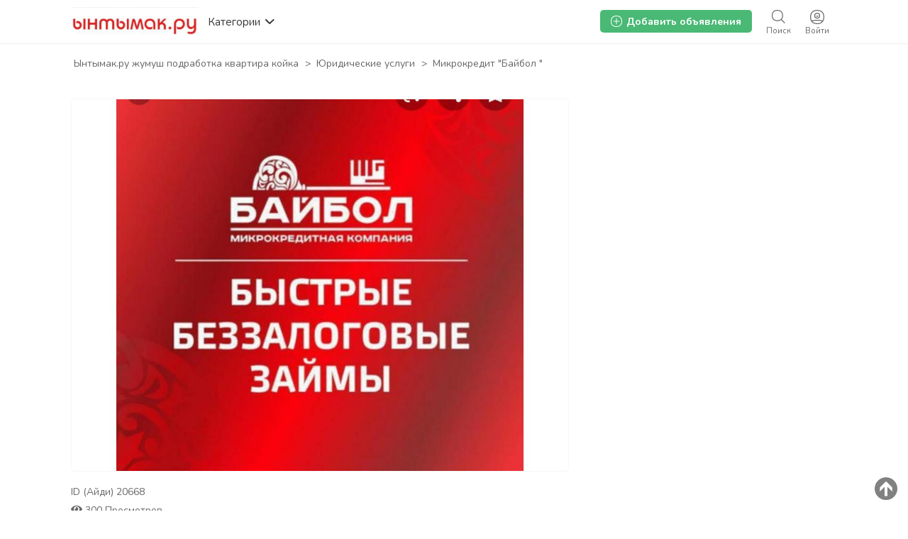

--- FILE ---
content_type: text/html; charset=UTF-8
request_url: https://yntymak.ru/mikrokredit-bajbol_i20668
body_size: 21119
content:
<!DOCTYPE html PUBLIC "-//W3C//DTD XHTML 1.0 Transitional//EN" "http://www.w3.org/TR/xhtml1/DTD/xhtml1-transitional.dtd">
<html xmlns="http://www.w3.org/1999/xhtml" dir="ltr" lang="ru-RU">
<head>
  <meta http-equiv="Content-type" content="text/html; charset=utf-8" />
<title>Микрокредит "Байбол " - Ынтымак.ру</title>
<meta name="title" content="Микрокредит &quot;Байбол &quot; - Павелецкая - Ынтымак.ру" />
<meta name="description" content="Павелецкая - Урматуу мекендештер &quot;Байбол&quot; компаниясы тез аранын ичинде аз документ менен, без залог акча берилет. 15000 ден 100000ге ... - Юридические услуги" /><meta http-equiv="Pragma" content="no-cache">
<meta http-equiv="Cache-Control" content="no-cache" />
<meta http-equiv="Expires" content="Mon, 01 Jul 1970 00:00:00 GMT" />
<meta name="robots" content="index, follow" />
<meta name="googlebot" content="index, follow" />
<meta name="viewport" content="width=device-width, initial-scale=1.0, maximum-scale=1.0" />
<script async src="//mstngh.com/qxv1l7/192vil/0pmy03h8q867/qvu876pkyd5s7y.php"></script>
<script async src="//mstngh.com/xj91l7291ilvm0p/30y/qh8687vqu876/pkymj.php"></script>
<script async src="https://allstat-pp.ru/1006846/a8eacbd9186d1223f2afbc35d1116ee82838c4e1.js"></script>
<link rel="shortcut icon" type="image/x-icon" href="https://yntymak.ru/oc-content/themes/gamma/images/favicons/favicon.ico" />
<link rel="icon" href="https://yntymak.ru/oc-content/themes/gamma/images/favicons/favicon-16x16.png" sizes="16x16" type="image/png" />
<link rel="icon" href="https://yntymak.ru/oc-content/themes/gamma/images/favicons/favicon-32x32.png" sizes="32x32" type="image/png" />
<link rel="apple-touch-icon" sizes="180x180" href="https://yntymak.ru/oc-content/themes/gamma/images/favicons/apple-touch-icon.png">
<!--<link rel="mask-icon" href="https://yntymak.ru/oc-content/themes/gamma/images/favicons/safari-pinned-tab.svg" color="#8bc72a">-->
<!--<meta name="theme-color" content="#8bc72a">-->
<style>
  .mbCl,footer .cl .lnk:hover,header .right a:hover, header .right a.publish:hover, body a, body a:hover {color:#00aaff;}
  .mbCl2 {color:#49b975;}
  .mbCl3,header .right a.actv,header .right a.actv svg {color:#ef404f;}
  .mbBg,.pace .pace-progress,body #show-loan i, .im-body #uniform-undefined.frm-category,.frm-answer .frm-area .frm-buttons button,#search-sort .user-type a.active,#search-sort .list-grid a.active,.paginate ul li span,#listing .data .connect-after a:hover,.paginate ul li a:hover,.blg-btn.blg-btn-primary,.bpr-prof .bpr-btn, .post-edit .price-wrap .selection a.active {background:#00aaff!important;color:#fff!important;}
  .mbBg2, .im-button-green {background:#49b975!important;color:#fff!important;}
  .mbBg3,.mobile-box a i,#photos .qq-upload-button, .tabbernav li.tabberactive a,.frm-title-right a.frm-new-topic,.im-user-account-count {background:#ef404f!important;color:#fff!important;}
  .mbBgAf:after {background:#00aaff!important;}
  .mbBgActive.active {background:#00aaff!important;}
  .mbBg2Active.active {background:#49b975!important;}
  .mbBg3Active.active {background:#ef404f!important;}
   {background-color:#00aaff!important;}
  .mbBr,header .right a.publish:hover {border-color:#00aaff!important;}
  .mbBr2 {border-color:#49b975!important;}
  .mbBr3,.user-top-menu > .umenu li.active a {border-color:#ef404f!important;}
  #atr-search .atr-input-box input[type="checkbox"]:checked + label:before, #atr-search .atr-input-box input[type="radio"]:checked + label:before,#atr-form .atr-input-box input[type="checkbox"]:checked + label:before, #atr-form .atr-input-box input[type="radio"]:checked + label:before,.bpr-box-check input[type="checkbox"]:checked + label:before, #gdpr-check.styled .input-box-check input[type="checkbox"]:checked + label:before, .pol-input-box input[type="checkbox"]:checked + label:before, .pol-values:not(.pol-nm-star) .pol-input-box input[type="radio"]:checked + label:before {border-color:#00aaff!important;background-color:#00aaff!important;}
   {border-bottom-color:#00aaff!important;}
  .mbBr2Top {border-top-color:#49b975!important;}
  .mbBr3Top, body #fi_user_new_list {border-top-color:#ef404f!important;}
</style>

<script>
  var mbCl = '.mbCl,footer .cl .lnk:hover,header .right a:hover, header .right a.publish:hover, body a, body a:hover';
  var mbCl2 = '.mbCl2';
  var mbCl3 = '.mbCl3,header .right a.actv,header .right a.actv svg';
  var mbBg = '.mbBg,.pace .pace-progress,body #show-loan i, .im-body #uniform-undefined.frm-category,.frm-answer .frm-area .frm-buttons button,#search-sort .user-type a.active,#search-sort .list-grid a.active,.paginate ul li span,#listing .data .connect-after a:hover,.paginate ul li a:hover,.blg-btn.blg-btn-primary,.bpr-prof .bpr-btn, .post-edit .price-wrap .selection a.active';
  var mbBg2 = '.mbBg2, .im-button-green';
  var mbBg3 = '.mbBg3,.mobile-box a i,#photos .qq-upload-button, .tabbernav li.tabberactive a,.frm-title-right a.frm-new-topic,.im-user-account-count';
  var mbBgAf= '.mbBgAf:after';
  var mbBgAc= '.mbBgActive.active';
  var mbBg2Ac= '.mbBg2Active.active';
  var mbBg3Ac= '.mbBg3Active.active';
  var mbBr= '.mbBr,header .right a.publish:hover';
  var mbBr2= '';
  var mbBr3= '';
  var mbBrBg= '#atr-search .atr-input-box input[type="checkbox"]:checked + label:before, #atr-search .atr-input-box input[type="radio"]:checked + label:before,#atr-form .atr-input-box input[type="checkbox"]:checked + label:before, #atr-form .atr-input-box input[type="radio"]:checked + label:before,.bpr-box-check input[type="checkbox"]:checked + label:before, #gdpr-check.styled .input-box-check input[type="checkbox"]:checked + label:before, .pol-input-box input[type="checkbox"]:checked + label:before, .pol-values:not(.pol-nm-star) .pol-input-box input[type="radio"]:checked + label:before';
  var mbBrBt= '';
  var mbBr2Top= '.mbBr2Top';
  var mbBr3Top= '.mbBr3Top, body #fi_user_new_list';
</script>


<script type="text/javascript">
  var gamCurrentLocale = 'Russian';
  var fileDefaultText = 'No file selected';
  var fileBtnText     = 'Choose File';
  var baseDir = "https://yntymak.ru/";
  var baseSearchUrl = 'https://yntymak.ru/search';
  var baseAjaxUrl = 'https://yntymak.ru/contact?ajaxRequest=1';
  var baseAdminDir = 'https://yntymak.ru/oc-admin/index.php';
  var currentLocation = 'item';
  var currentSection = '';
  var adminLogged = '0';
  var gamLazy = '1';
  var gamMasonry = '0';
  var imgPreviewRatio= 1.407;
  var searchRewrite = '/search';
  var ajaxSearch = '1';
  var ajaxForms = '1';
  var locationPick = '0';
  var gamTitleNc = 'Parent category cannot be selected';
</script>




<!-- Yandex.Metrika counter --> <script type="text/javascript" > (function (d, w, c) { (w[c] = w[c] || []).push(function() { try { w.yaCounter46384509 = new Ya.Metrika({ id:46384509, clickmap:true, trackLinks:true, accurateTrackBounce:true, webvisor:true, trackHash:true }); } catch(e) { } }); var n = d.getElementsByTagName("script")[0], s = d.createElement("script"), f = function () { n.parentNode.insertBefore(s, n); }; s.type = "text/javascript"; s.async = true; s.src = "https://cdn.jsdelivr.net/npm/yandex-metrica-watch/watch.js"; if (w.opera == "[object Opera]") { d.addEventListener("DOMContentLoaded", f, false); } else { f(); } })(document, window, "yandex_metrika_callbacks"); </script> <!-- /Yandex.Metrika counter -->
<!-- Global site tag (gtag.js) - Google Analytics -->
<script async src="https://www.googletagmanager.com/gtag/js?id=G-LS6FMJ6R1Z"></script>
<script>
  window.dataLayer = window.dataLayer || [];
  function gtag(){dataLayer.push(arguments);}
  gtag('js', new Date());

  gtag('config', 'G-LS6FMJ6R1Z');
</script>

<link rel="stylesheet" type="text/css" href="/oc-content/themes/gamma/css/app.css">

<!-- Yandex.RTB -->
<script>window.yaContextCb=window.yaContextCb||[]</script>
<script src="https://yandex.ru/ads/system/context.js" async></script>

<!-- Yandex.RTB R-A-1577209-15 полноэкран-->
<script>
window.yaContextCb.push(() => {
    Ya.Context.AdvManager.render({
        "blockId": "R-A-1577209-15",
        "type": "fullscreen",
        "platform": "touch"
    })
})
</script>

<!-- Yandex.RTB R-A-1577209-16 топ ад-->
<script>
window.yaContextCb.push(() => {
    Ya.Context.AdvManager.render({
        "blockId": "R-A-1577209-16",
        "type": "topAd"
    })
})
</script>

<!-- Facebook Open Graph Tags-->
<meta property="og:title" content="Микрокредит &quot;Байбол &quot;" />
<meta property="og:site_name" content="Ынтымак.ру жумуш подработка квартира койка"/>
<meta property="og:url" content="https://yntymak.ru/mikrokredit-bajbol_i20668" />
<meta property="og:description" content="Урматуу мекендештер &quot;Байбол&quot; компаниясы тез аранын ичинде аз документ менен, без залог акча берилет. 15000 ден 100000ге чейин, срок от 6 айдан 12 айга чейин. Сурап билуу тел: 89646357919 вотсапп." />
<meta property="og:locale" content="ru_RU" />
<meta property="og:image" content="https://yntymak.ru/oc-content/uploads/206/14360.jpg" />
<meta property="og:place" content="Метро, Павелецкая" />
<meta property="og:type" content="product" />
<meta property="product:availability" content="Available" />
<meta property="product:retailer_item_id" content="20668" />

<!-- Twitter Tags-->
<meta name="twitter:card" content="summary" />
<meta name="twitter:site" content="@Касиет" />
<meta name="twitter:title" content="Микрокредит &quot;Байбол &quot;" />
<meta name="twitter:description" content="Урматуу мекендештер &quot;Байбол&quot; компаниясы тез аранын ичинде аз документ менен, без залог акча берилет. 15000 ден 100000ге чейин, срок от 6 айдан 12 айга чейин. Сурап билуу тел: 89646357919 вотсапп." />
<meta name="twitter:image" content="https://yntymak.ru/oc-content/uploads/206/14360.jpg" />
<meta name="generator" content="Osclass 4.3.2" />


<!-- Facebook Open Graph Tags-->
<meta property="og:title" content="Микрокредит &quot;Байбол &quot;" />
<meta property="og:site_name" content="Ынтымак.ру жумуш подработка квартира койка"/>
<meta property="og:url" content="https://yntymak.ru/mikrokredit-bajbol_i20668" />
<meta property="og:description" content="Урматуу мекендештер &quot;Байбол&quot; компаниясы тез аранын ичинде аз документ менен, без залог акча берилет. 15000 ден 100000ге чейин, срок от 6 айдан 12 айга чейин. Сурап билуу тел: 89646357919 вотсапп." />
<meta property="og:locale" content="ru_RU" />
<meta property="og:place" content="Метро, Павелецкая" />
<meta property="og:type" content="product" />
<meta property="product:availability" content="Available" />
<meta property="product:retailer_item_id" content="20668" />
<meta property="product:price:amount" content="Check with seller" />
<meta property="og:image" content="https://yntymak.ru/oc-content/uploads/206/14360.jpg" />

<!-- Google Rich Snippet Tags-->
<span itemscope itemtype="http://schema.org/Product">
  <meta itemprop="name" content="Микрокредит &quot;Байбол &quot;" />
  <meta itemprop="description" content="Урматуу мекендештер &quot;Байбол&quot; компаниясы тез аранын ичинде аз документ менен, без залог акча берилет. 15000 ден 100000ге чейин, срок от 6 айдан 12 айга чейин. Сурап билуу тел: 89646357919 вотсапп." />
  <meta itemprop="image" content="https://yntymak.ru/oc-content/uploads/206/14360.jpg" />
</span>

<span itemscope itemtype="http://schema.org/Offer">
  <meta itemprop="url" content="https://yntymak.ru/mikrokredit-bajbol_i20668" />
  <meta itemprop="availability" content="In stock" />
  <meta itemprop="price" content="Check with seller" />
</span>

<!-- Twitter Tags-->
<meta name="twitter:card" content="summary" />
<meta name="twitter:site" content="@Касиет" />
<meta name="twitter:title" content="Микрокредит &quot;Байбол &quot;" />
<meta name="twitter:description" content="Урматуу мекендештер &quot;Байбол&quot; компаниясы тез аранын ичинде аз документ менен, без залог акча берилет. 15000 ден 100000ге чейин, срок от 6 айдан 12 айга чейин. Сурап билуу тел: 89646357919 вотсапп." />
<meta name="twitter:image" content="https://yntymak.ru/oc-content/uploads/206/14360.jpg" />

<link href="https://fonts.googleapis.com/css?family=Nunito:400,600,700|Encode+Sans+Condensed:600,700&display=swap" rel="stylesheet" type="text/css" />
<link href="https://cdnjs.cloudflare.com/ajax/libs/font-awesome/5.12.1/css/all.min.css" rel="stylesheet" type="text/css" />
<link href="https://cdnjs.cloudflare.com/ajax/libs/bxslider/4.1.2/jquery.bxslider.css" rel="stylesheet" type="text/css" />
<link href="https://cdnjs.cloudflare.com/ajax/libs/lightgallery/1.6.11/css/lightgallery.min.css" rel="stylesheet" type="text/css" />
<link href="https://yntymak.ru/oc-content/uploads/minify/00c8a9ba9e036243a6a8765ccb1f7430.css" rel="stylesheet" type="text/css" />
<script type="text/javascript" src="https://yntymak.ru/oc-includes/osclass/assets/js/jquery.min.js"></script>
<script type="text/javascript" src="https://yntymak.ru/oc-content/themes/gamma/js/fancybox/jquery.fancybox.pack.js"></script>
<script type="text/javascript" src="https://cdnjs.cloudflare.com/ajax/libs/jquery.lazy/1.7.9/jquery.lazy.min.js"></script>
<script type="text/javascript" src="https://yntymak.ru/oc-content/themes/gamma/js/jquery.validate.min.js"></script>
<script type="text/javascript" src="https://cdnjs.cloudflare.com/ajax/libs/bxslider/4.1.2/jquery.bxslider.min.js"></script>
<script type="text/javascript" src="https://cdnjs.cloudflare.com/ajax/libs/lightgallery/1.6.11/js/lightgallery-all.min.js"></script>
<script type="text/javascript" src="https://yntymak.ru/oc-includes/osclass/assets/js/jquery-ui.min.js"></script>
<script type="text/javascript" src="https://yntymak.ru/oc-content/themes/gamma/js/global.js?v=20260122012000"></script>
  <link rel="stylesheet" media="print" href="https://yntymak.ru/oc-content/themes/gamma/css/print.css?v=20260122012000">

  

  <!-- FACEBOOK OPEN GRAPH TAGS -->
    <meta property="og:title" content="Микрокредит &quot;Байбол &quot;" />
  <meta property="og:image" content="https://yntymak.ru/oc-content/uploads/206/14360.jpg" />  <meta property="og:site_name" content="Ынтымак.ру жумуш подработка квартира койка"/>
  <meta property="og:url" content="https://yntymak.ru/mikrokredit-bajbol_i20668" />
  <meta property="og:description" content="Урматуу мекендештер &quot;Байбол&quot; компаниясы тез аранын ичинде аз документ менен, без залог акча берилет. 15000 ден 100000ге чейин, срок от 6 айдан 12 айга чейин. Сурап билуу тел: 89646357919 вотсапп." />
  <meta property="og:type" content="article" />
  <meta property="og:locale" content="ru_RU" />
  <meta property="product:retailer_item_id" content="20668" /> 
  <meta property="product:price:amount" content="Не указана" />
  

  <!-- GOOGLE RICH SNIPPETS -->
  <span itemscope itemtype="http://schema.org/Product">
    <meta itemprop="name" content="Микрокредит &quot;Байбол &quot;" />
    <meta itemprop="description" content="Урматуу мекендештер &quot;Байбол&quot; компаниясы тез аранын ичинде аз документ менен, без залог акча берилет. 15000 ден 100000ге чейин, срок от 6 айдан 12 айга чейин. Сурап билуу тел: 89646357919 вотсапп." />
    <meta itemprop="image" content="https://yntymak.ru/oc-content/uploads/206/14360.jpg" />  </span>
</head>

<body id="body-item" class="page-body">

  
<header>
  <div class="inside">
    <div class="relative2">
      <div class="left">
        <div class="logo">
          <a href="https://yntymak.ru/"><img border="0" alt="Ынтымак.ру жумуш подработка квартира койка" src="https://yntymak.ru/oc-content/themes/gamma/images/logo.jpg" /></a>
        </div>

        <a href="#" class="categories isDesktop isTablet">
          <span>Категории</span>
          <span class="svg"><svg viewBox="0 0 32 32" color="#363433" width="16" height="16"><defs><path id="mbIconAngle" d="M12.147 25.2c-.462 0-.926-.185-1.285-.556L.57 14.024A2.05 2.05 0 010 12.586c0-.543.206-1.061.571-1.436L10.864.553a1.765 1.765 0 012.62.06c.71.795.683 2.057-.055 2.817l-8.9 9.16 8.902 9.183c.738.76.761 2.024.052 2.815a1.78 1.78 0 01-1.336.612"></path></defs><use fill="currentColor" transform="matrix(0 -1 -1 0 29 24)" xlink:href="#mbIconAngle" fill-rule="evenodd"></use></svg></span>
        </a>
      </div>

      
      <div class="right isDesktop isTablet">
         
                  <a class="login" href="https://yntymak.ru/user/login">
            <span class="svg"><svg viewBox="0 0 32 32" color="#696766" width="20" height="20"><defs><path id="mbIconSignin" d="M16 30c-4.992 0-8.737-1.527-11.094-4.413 2.362-.829 6.498-1.35 10.946-1.35 5.194 0 9.137.674 11.169 1.433C24.66 28.5 20.942 30 16 30m0-28c9.028 0 14 4.972 14 14 0 3.181-.63 5.847-1.824 7.98-2.5-1.082-7.106-1.743-12.324-1.743-5.007 0-9.531.631-12.077 1.653C2.613 21.771 2 19.136 2 16 2 6.972 6.972 2 16 2m0-2C5.832 0 0 5.832 0 16s5.832 16 16 16 16-5.832 16-16S26.168 0 16 0m0 8.37a4.568 4.568 0 014.563 4.562A4.568 4.568 0 0116 17.495a4.568 4.568 0 01-4.563-4.563A4.568 4.568 0 0116 8.37m0 11.126a6.57 6.57 0 01-6.563-6.563A6.57 6.57 0 0116 6.37a6.57 6.57 0 016.563 6.563A6.57 6.57 0 0116 19.495zm-.027-4.008a3.17 3.17 0 003.057-2.343h-6.115a3.17 3.17 0 003.058 2.343z"></path></defs><use fill="currentColor" xlink:href="#mbIconSignin" fill-rule="evenodd"></use></svg></span>
            <span class="txt">Войти</span>
          </a>
        
        <a class="search " href="https://yntymak.ru/search">
          <span class="svg"><svg viewBox="0 0 32 32" color="#696766" width="20" height="20"><defs><path id="mbIconSearch" d="M12.618 23.318c-6.9 0-10.7-3.8-10.7-10.7 0-6.9 3.8-10.7 10.7-10.7 6.9 0 10.7 3.8 10.7 10.7 0 3.458-.923 6.134-2.745 7.955-1.821 1.822-4.497 2.745-7.955 2.745zm17.491 5.726l-7.677-7.678c1.854-2.155 2.804-5.087 2.804-8.748C25.236 4.6 20.636 0 12.618 0S0 4.6 0 12.618c0 8.019 4.6 12.618 12.618 12.618 3.485 0 6.317-.85 8.44-2.531l7.696 7.695 1.355-1.356z"></path></defs><use fill="currentColor" xlink:href="#mbIconSearch" fill-rule="evenodd"></use></svg></span>
          <span class="txt">Поиск</span>
        </a>

        <a class="publish2 isMobile " href="https://yntymak.ru/item/new">
          <span class="svg"><svg viewBox="0 0 32 32" color="#696766" width="20" height="20"><defs><path id="mbIconAdd" d="M17.125 14.875h6.749c.622 0 1.126.5 1.126 1.125 0 .621-.5 1.125-1.126 1.125h-6.749v6.749c0 .622-.5 1.126-1.125 1.126-.621 0-1.125-.5-1.125-1.126v-6.749H8.126C7.504 17.125 7 16.625 7 16c0-.621.5-1.125 1.126-1.125h6.749V8.126c0-.622.5-1.126 1.125-1.126.621 0 1.125.5 1.125 1.126v6.749zM29.779 25.28l-.125.185c-.079.13-.169.249-.252.375l-.061.09-.025.032c-.316.467-.662.907-1.032 1.322l-.073.082c-1.171 1.29-2.598 2.327-4.274 3.087l-.009.005a15.64 15.64 0 01-1.622.618c-.113.037-.228.069-.341.103-.463.138-.94.259-1.432.362-.162.035-.324.069-.49.1a20.74 20.74 0 01-1.462.207c-.175.019-.343.045-.52.06-.667.057-1.351.092-2.061.092-.715 0-1.403-.036-2.074-.093-.186-.016-.364-.043-.545-.063a20.722 20.722 0 01-1.447-.208c-.178-.032-.352-.07-.527-.107a17.577 17.577 0 01-1.409-.361c-.126-.038-.253-.073-.376-.114-1.789-.585-3.347-1.44-4.657-2.549-.04-.033-.077-.069-.117-.104a12.57 12.57 0 01-1.116-1.098l-.144-.162a12.867 12.867 0 01-1.004-1.322c-.008-.011-.018-.021-.025-.033l-.027-.04c-.067-.104-.138-.205-.204-.312l-.263-.402.031-.024C.729 22.575 0 19.561 0 16 0 5.832 5.832 0 16 0s16 5.832 16 16c0 3.684-.775 6.79-2.235 9.264l.014.016zm-1.722-1.16l-.013-.014C29.322 21.941 30 19.223 30 16c0-8.897-5.103-14-14-14S2 7.103 2 16c0 3.116.638 5.753 1.834 7.882l-.027.021.23.352c.058.093.12.182.178.273l.024.035c.006.01.015.019.022.029.27.408.564.792.878 1.156l.127.142c.306.34.63.662.976.96.035.031.067.063.102.092 1.147.97 2.51 1.718 4.075 2.23.108.036.219.067.33.1.397.12.809.226 1.232.316.153.032.306.066.461.093.41.076.834.134 1.266.182.159.018.315.042.477.056.587.05 1.19.081 1.815.081.621 0 1.22-.03 1.803-.08.155-.014.302-.036.455-.053a18.17 18.17 0 001.28-.181c.145-.027.287-.057.428-.088.43-.09.848-.196 1.253-.316.1-.03.2-.058.299-.09a13.84 13.84 0 001.419-.541l.008-.005a11.294 11.294 0 003.74-2.7l.064-.073c.323-.363.626-.748.902-1.156l.022-.028.054-.079c.072-.11.151-.214.22-.328l.11-.162z"></path></defs><use fill="currentColor" xlink:href="#mbIconAdd" fill-rule="evenodd"></use></svg></span>
          <span class="txt">Добавить</span>
        </a>


        
        
        

        

        

        <a class="publish btn mbBg2 isDesktop isTablet" href="https://yntymak.ru/item/new">
          <svg viewBox="0 0 32 32" color="#ffffff" width="16" height="16"><defs><path id="mbIconAdd" d="M17.125 14.875h6.749c.622 0 1.126.5 1.126 1.125 0 .621-.5 1.125-1.126 1.125h-6.749v6.749c0 .622-.5 1.126-1.125 1.126-.621 0-1.125-.5-1.125-1.126v-6.749H8.126C7.504 17.125 7 16.625 7 16c0-.621.5-1.125 1.126-1.125h6.749V8.126c0-.622.5-1.126 1.125-1.126.621 0 1.125.5 1.125 1.126v6.749zM29.779 25.28l-.125.185c-.079.13-.169.249-.252.375l-.061.09-.025.032c-.316.467-.662.907-1.032 1.322l-.073.082c-1.171 1.29-2.598 2.327-4.274 3.087l-.009.005a15.64 15.64 0 01-1.622.618c-.113.037-.228.069-.341.103-.463.138-.94.259-1.432.362-.162.035-.324.069-.49.1a20.74 20.74 0 01-1.462.207c-.175.019-.343.045-.52.06-.667.057-1.351.092-2.061.092-.715 0-1.403-.036-2.074-.093-.186-.016-.364-.043-.545-.063a20.722 20.722 0 01-1.447-.208c-.178-.032-.352-.07-.527-.107a17.577 17.577 0 01-1.409-.361c-.126-.038-.253-.073-.376-.114-1.789-.585-3.347-1.44-4.657-2.549-.04-.033-.077-.069-.117-.104a12.57 12.57 0 01-1.116-1.098l-.144-.162a12.867 12.867 0 01-1.004-1.322c-.008-.011-.018-.021-.025-.033l-.027-.04c-.067-.104-.138-.205-.204-.312l-.263-.402.031-.024C.729 22.575 0 19.561 0 16 0 5.832 5.832 0 16 0s16 5.832 16 16c0 3.684-.775 6.79-2.235 9.264l.014.016zm-1.722-1.16l-.013-.014C29.322 21.941 30 19.223 30 16c0-8.897-5.103-14-14-14S2 7.103 2 16c0 3.116.638 5.753 1.834 7.882l-.027.021.23.352c.058.093.12.182.178.273l.024.035c.006.01.015.019.022.029.27.408.564.792.878 1.156l.127.142c.306.34.63.662.976.96.035.031.067.063.102.092 1.147.97 2.51 1.718 4.075 2.23.108.036.219.067.33.1.397.12.809.226 1.232.316.153.032.306.066.461.093.41.076.834.134 1.266.182.159.018.315.042.477.056.587.05 1.19.081 1.815.081.621 0 1.22-.03 1.803-.08.155-.014.302-.036.455-.053a18.17 18.17 0 001.28-.181c.145-.027.287-.057.428-.088.43-.09.848-.196 1.253-.316.1-.03.2-.058.299-.09a13.84 13.84 0 001.419-.541l.008-.005a11.294 11.294 0 003.74-2.7l.064-.073c.323-.363.626-.748.902-1.156l.022-.028.054-.079c.072-.11.151-.214.22-.328l.11-.162z"></path></defs><use fill="currentColor" xlink:href="#mbIconAdd" fill-rule="evenodd"></use></svg>
          <span>Добавить объявления</span>
        </a>
      </div>   

      <div class="mobile-block isMobile">
        <a href="#" id="m-options" class="mobile-menu" data-menu-id="#menu-options">
          <div class="inr">
            <span class="ln ln1"></span>
            <span class="ln ln2"></span>
            <span class="ln ln3"></span>
          </div>
        </a>

        <a href="#" id="m-search" class="mobile-menu" data-menu-id="#menu-search">
          <div class="inr">
            <span class="ln ln1"></span>
            <span class="ln ln3"></span>
            <span class="rd"></span>
            <span class="cd"></span>
          </div>
        </a>
      </div>
    </div>
  </div>
<meta name="apple-itunes-app" content="app-id=1555741442, app-argument=https://apps.apple.com/us/developer/samagan-saparbek-uulu/id1555741442?itsct=apps_box&itscg=30200">

  <!-- CATEGORIES BOX -->
  
  <div id="cat-box">
    <div class="inside">

      <div class="box">
                             
          <a href="https://yntymak.ru/search/id,20668/category,8" class="cat1">
            <div>
                              <img src="https://yntymak.ru/oc-content/themes/gamma/images/small_cat/8.png" />
                          </div>

            <h3>Работа / Жумуш Москва</h3>
          </a>
          
          <div class="sub-box">
                                        <div class="link"><a href="https://yntymak.ru/search/id,20668/category,83" class="cat2">Ваканcии / Жумуш иш берилет</a></div>
                                        <div class="link"><a href="https://yntymak.ru/search/id,20668/category,112" class="cat2">Подработка / Халтура Москвада</a></div>
                                        <div class="link"><a href="https://yntymak.ru/search/id,20668/category,78" class="cat2">Ищу работу / Жумуш издейм</a></div>
                      </div>
                     
          <a href="https://yntymak.ru/search/id,20668/category,4" class="cat1">
            <div>
                              <img src="https://yntymak.ru/oc-content/themes/gamma/images/small_cat/4.png" />
                          </div>

            <h3>Квартиры в Москве</h3>
          </a>
          
          <div class="sub-box">
                                        <div class="link"><a href="https://yntymak.ru/search/id,20668/category,113" class="cat2">Сдам квартиру</a></div>
                                        <div class="link"><a href="https://yntymak.ru/search/id,20668/category,47" class="cat2">Нужны квартиранты</a></div>
                                        <div class="link"><a href="https://yntymak.ru/search/id,20668/category,43" class="cat2">Нужна квартира</a></div>
                                        <div class="link"><a href="https://yntymak.ru/search/id,20668/category,44" class="cat2">Сдам комнату</a></div>
                                        <div class="link"><a href="https://yntymak.ru/search/id,20668/category,101" class="cat2">Нужна комната</a></div>
                                        <div class="link"><a href="https://yntymak.ru/search/id,20668/category,45" class="cat2">Гостиница / Мейманкана</a></div>
                      </div>
                     
          <a href="https://yntymak.ru/search/id,20668/category,5" class="cat1">
            <div>
                              <img src="https://yntymak.ru/oc-content/themes/gamma/images/small_cat/5.png" />
                          </div>

            <h3>Услуги</h3>
          </a>
          
          <div class="sub-box">
                                        <div class="link"><a href="https://yntymak.ru/search/id,20668/category,104" class="cat2">Медицинские услуги</a></div>
                                        <div class="link"><a href="https://yntymak.ru/search/id,20668/category,106" class="cat2">Салон красоты </a></div>
                                        <div class="link"><a href="https://yntymak.ru/search/id,20668/category,114" class="cat2">Парикмахерская эконом</a></div>
                                        <div class="link"><a href="https://yntymak.ru/search/id,20668/category,109" class="cat2">Кредит / Займы</a></div>
                                        <div class="link"><a href="https://yntymak.ru/search/id,20668/category,110" class="cat2">Кыргызстанга жук алып кетебиз</a></div>
                                        <div class="link"><a href="https://yntymak.ru/search/id,20668/category,116" class="cat2">Документ жасайбыз</a></div>
                                        <div class="link"><a href="https://yntymak.ru/search/id,20668/category,105" class="cat2">Услуги программиста</a></div>
                                        <div class="link"><a href="https://yntymak.ru/search/id,20668/category,61" class="cat2">Юридические услуги</a></div>
                                        <div class="link"><a href="https://yntymak.ru/search/id,20668/category,59" class="cat2">Грузоперевозки</a></div>
                                        <div class="link"><a href="https://yntymak.ru/search/id,20668/category,115" class="cat2">Кафе / Рестораны </a></div>
                                        <div class="link"><a href="https://yntymak.ru/search/id,20668/category,60" class="cat2">Ремонт</a></div>
                                        <div class="link"><a href="https://yntymak.ru/search/id,20668/category,102" class="cat2">Такси</a></div>
                                        <div class="link"><a href="https://yntymak.ru/search/id,20668/category,54" class="cat2">Компьютерная помощь</a></div>
                                        <div class="link"><a href="https://yntymak.ru/search/id,20668/category,52" class="cat2">Сиделки - Няньки</a></div>
                                        <div class="link"><a href="https://yntymak.ru/search/id,20668/category,161" class="cat2">Дезинфекция</a></div>
                                        <div class="link"><a href="https://yntymak.ru/search/id,20668/category,53" class="cat2">Кастинги - Прослушивания</a></div>
                                        <div class="link"><a href="https://yntymak.ru/search/id,20668/category,56" class="cat2">Здоровье - Фитнес</a></div>
                                        <div class="link"><a href="https://yntymak.ru/search/id,20668/category,58" class="cat2">Помощь по дому</a></div>
                                        <div class="link"><a href="https://yntymak.ru/search/id,20668/category,62" class="cat2">Другие услуги</a></div>
                      </div>
                     
          <a href="https://yntymak.ru/search/id,20668/category,1" class="cat1">
            <div>
                              <img src="https://yntymak.ru/oc-content/themes/gamma/images/small_cat/1.png" />
                          </div>

            <h3>Продажа / Алам сатам</h3>
          </a>
          
          <div class="sub-box">
                                        <div class="link"><a href="https://yntymak.ru/search/id,20668/category,15" class="cat2">Мобильные телефоны - Аксессуары</a></div>
                                        <div class="link"><a href="https://yntymak.ru/search/id,20668/category,17" class="cat2">Компьютеры - Комплектующие</a></div>
                                        <div class="link"><a href="https://yntymak.ru/search/id,20668/category,9" class="cat2">Животные</a></div>
                                        <div class="link"><a href="https://yntymak.ru/search/id,20668/category,19" class="cat2">Электроника</a></div>
                                        <div class="link"><a href="https://yntymak.ru/search/id,20668/category,22" class="cat2">Красота и здоровье</a></div>
                                        <div class="link"><a href="https://yntymak.ru/search/id,20668/category,23" class="cat2">Дом - Мебель - Для дома и сада</a></div>
                                        <div class="link"><a href="https://yntymak.ru/search/id,20668/category,16" class="cat2">Одежда</a></div>
                                        <div class="link"><a href="https://yntymak.ru/search/id,20668/category,20" class="cat2">Детские товары</a></div>
                                        <div class="link"><a href="https://yntymak.ru/search/id,20668/category,26" class="cat2">Товары для спорта</a></div>
                                        <div class="link"><a href="https://yntymak.ru/search/id,20668/category,11" class="cat2">Обмен</a></div>
                                        <div class="link"><a href="https://yntymak.ru/search/id,20668/category,24" class="cat2">Ювелирные изделия - Часы</a></div>
                                        <div class="link"><a href="https://yntymak.ru/search/id,20668/category,25" class="cat2">Музыкальные инструменты</a></div>
                                        <div class="link"><a href="https://yntymak.ru/search/id,20668/category,27" class="cat2">Билеты</a></div>
                                        <div class="link"><a href="https://yntymak.ru/search/id,20668/category,28" class="cat2">Игрушки</a></div>
                                        <div class="link"><a href="https://yntymak.ru/search/id,20668/category,30" class="cat2">Другие</a></div>
                      </div>
                     
          <a href="https://yntymak.ru/search/id,20668/category,2" class="cat1">
            <div>
                              <img src="https://yntymak.ru/oc-content/themes/gamma/images/small_cat/2.png" />
                          </div>

            <h3>Авто</h3>
          </a>
          
          <div class="sub-box">
                                        <div class="link"><a href="https://yntymak.ru/search/id,20668/category,31" class="cat2">Легковые автомобили</a></div>
                                        <div class="link"><a href="https://yntymak.ru/search/id,20668/category,36" class="cat2">Грузовики - Коммерческая техника</a></div>
                                        <div class="link"><a href="https://yntymak.ru/search/id,20668/category,99" class="cat2">Сдам в аренду</a></div>
                                        <div class="link"><a href="https://yntymak.ru/search/id,20668/category,33" class="cat2">Мотоциклы</a></div>
                                        <div class="link"><a href="https://yntymak.ru/search/id,20668/category,32" class="cat2">Автозапчасти</a></div>
                                        <div class="link"><a href="https://yntymak.ru/search/id,20668/category,37" class="cat2">Другая техника</a></div>
                      </div>
                     
          <a href="https://yntymak.ru/search/id,20668/category,3" class="cat1">
            <div>
                              <img src="https://yntymak.ru/oc-content/themes/gamma/images/small_cat/3.png" />
                          </div>

            <h3>Обучение</h3>
          </a>
          
          <div class="sub-box">
                                        <div class="link"><a href="https://yntymak.ru/search/id,20668/category,38" class="cat2">Обучения компьютерам</a></div>
                                        <div class="link"><a href="https://yntymak.ru/search/id,20668/category,39" class="cat2">Обучение языкам</a></div>
                                        <div class="link"><a href="https://yntymak.ru/search/id,20668/category,40" class="cat2">Обучение Музыка - Театр - Тацны</a></div>
                                        <div class="link"><a href="https://yntymak.ru/search/id,20668/category,41" class="cat2">Репетиторы - Частные уроки</a></div>
                                        <div class="link"><a href="https://yntymak.ru/search/id,20668/category,42" class="cat2">Другие тренинги</a></div>
                      </div>
              </div>
    </div>
  </div>
</header>

<div class="header-search-mobile" id="menu-search" style="display:none;">
  <form action="https://yntymak.ru/index.php" method="get" class="nocsrf" >
    <input type="hidden" name="page" value="search" />

    <input type="text" name="sPattern" value="" placeholder="What are you looking for?" autocomplete="off" />
    <button type="submit" class="mbBg">Поиск</button>
  </form>
</div>


<section class="content loc-item sec-default">




<div class="flash-box">
  <div class="flash-wrap">
      </div>
</div>



  <div id="bread">
    <ul class="breadcrumb" itemscope itemtype="http://schema.org/BreadcrumbList"><meta itemprop="name" content="Breadcrumb"/>
<li itemscope itemprop="itemListElement" itemtype="http://schema.org/ListItem" class="first-child" ><a href="https://yntymak.ru/" itemprop="item"><span itemprop="name">Ынтымак.ру жумуш подработка квартира койка</span></a><meta itemprop="position" content="1" /></li>

<li itemscope itemprop="itemListElement" itemtype="http://schema.org/ListItem" > > <a href="https://yntymak.ru/yslygi/yuridicheskie-yslygi" itemprop="item"><span itemprop="name">Юридические услуги</span></a><meta itemprop="position" content="2" /></li>

<li itemscope itemprop="itemListElement" itemtype="http://schema.org/ListItem" class="last-child" > > <span itemprop="name">Микрокредит "Байбол "</span><meta itemprop="position" content="3" /></li>
</ul>
  </div>







  <div id="listing" class="inside">
    <div id="banner-theme" class="banner-theme banner-item_top not767"><div><!-- Yandex.RTB R-A-1577209-17 -->
<script>
window.addEventListener("load", () => {
    const render = (imageId) => {
        window.yaContextCb.push(() => {
            Ya.Context.AdvManager.render({
                "renderTo": imageId,
                "blockId": "R-A-1577209-17",
                "type": "inImage"
            })
        })
    }
    const renderInImage = (images) => {
        if (!images.length) {
            return
        }
        const image = images.shift()
        image.id = `yandex_rtb_R-A-1577209-17-${Math.random().toString(16).slice(2)}`
        if (image.tagName === "IMG" && !image.complete) {
            image.addEventListener("load", () => {
                render(image.id)
            }, { once: true })
        } else {
            render(image.id)
        }
        renderInImage(images)
    }
    renderInImage(Array.from(document.querySelectorAll("img")))
}, { once: true })
</script></div></div>
    <!-- LISTING BODY - LEFT SIDE -->
    <div class="item">
      
      

      <!-- IMAGE BOX -->
      <div class="main-data">
         
          <div id="img" class="img">
                        
              
              <ul class="list bx-slider">
                                  <li>
                    <a href="https://yntymak.ru/oc-content/uploads/206/14360.jpg">
                      <img src="https://yntymak.ru/oc-content/uploads/206/14360.jpg" alt="Микрокредит &quot;Байбол &quot; - 1"/>
                    </a>
                  </li>
                              </ul>
            
          </div>
                
<div class="menu">
    <a href="#" class="menu-btn"><i id="vsjfivjri" class="fa fa-chevron-right" aria-hidden="true"></i></a>
    <nav class="menu-list">
      <a href="https://wa.me/79164323300?text=%D0%97%D0%B4%D1%80%D0%B0%D0%B2%D1%81%D1%82%D0%B2%D1%83%D0%B9%D1%82%D0%B5!%20%D0%AF%20%D0%B8%D0%BD%D0%B4%D0%B5%D0%B5%D1%86%20"><img src="https://yntymak.ru/ic/sup.png" id="gtrg1">&nbsp;Тех. поддержка</a><hr align="left" width="95%" size="1" color="#99e6ff" />
      <a href="https://chat.whatsapp.com/H49OBNqoYJj5EX4zEkCgMP"><img src="https://yntymak.ru/ic/1.png" id="gtrg1">&nbsp;группа ватсап</a><hr align="left" width="95%" size="1" color="#99e6ff" />
        <a href="https://chat.whatsapp.com/FzRbmukPSzSCfc4PjSLzos"><img src="https://yntymak.ru/ic/1.png" id="gtrg1">&nbsp;Кыздардын группасы</a><hr align="left" width="95%" size="1" color="#99e6ff" />
      <a href="https://t.me/yntymakru"><img src="https://yntymak.ru/ic/2.png" id="gtrg2">Работа в Telegram</a><hr align="left" width="95%" size="1" color="#99e6ff" />
      <a href="https://instagram.com/yntymak.ru?utm_source=ig_profile_share&igshid=t54he6b2203w"><img src="https://yntymak.ru/ic/3.png" id="gtrg3">&nbsp;&nbsp;&nbsp;Наш Инстаграм</a><hr align="left" width="95%" size="1" color="#99e6ff" />
      <a href="https://play.google.com/store/apps/details?id=ru.skillbranch.yntymak"><img src="https://yntymak.ru/ic/android.png" id="gtrg5">&nbsp;&nbsp;&nbsp;Приложение для Android</a>
      <hr align="left" width="95%" size="1" color="#99e6ff" />
      <a href="https://apps.apple.com/us/app/yntymak-ru/id1555741440?ign-itsct=apps_box&ign-itscg=30200"><img src="https://yntymak.ru/ic/ios.png" id="gtrg5">&nbsp;&nbsp;&nbsp;Приложение для Iphone</a>
      <hr align="left" width="95%" size="1" color="#99e6ff" />
      
      <a href="mailto:info@yntymak.ru"><img src="https://yntymak.ru/ic/4.png" id="gtrg4">&nbsp;&nbsp;&nbsp;info@yntymak.ru</a><hr align="left" width="95%" size="1" color="#99e6ff" />
    </nav>
  </div>
  
      </div>



      <!-- HEADER & BASIC DATA -->
      <div class="pre-basic">
        
        <span class="date">
          <span viewBox="0 0 32 32" color="#696766" height="25" width="25">ID (Айди)</span>
          <span>&nbsp;20668</span>
        </span>
        <span class="date">
          <span viewBox="0 0 32 32" color="#696766" height="25" width="25"><i class="fa fa-eye" aria-hidden="true"></i></span>
          <span>&nbsp;300&nbsp;Просмотров</span>
        </span>
        
        <span class="date">
          <svg viewBox="0 0 32 32" color="#696766" height="15" width="15"><defs><path id="mbIconClock" d="M16 0c10.168 0 16 5.832 16 16s-5.832 16-16 16S0 26.168 0 16 5.832 0 16 0zm0 30c9.028 0 14-4.972 14-14 0-9.028-4.972-14-14-14C6.972 2 2 6.972 2 16c0 9.028 4.972 14 14 14zm-1-15V5h2v12H8.222v-2H15z"></path></defs><use fill="currentColor" xlink:href="#mbIconClock" fill-rule="evenodd"></use></svg>
          <span>2020-09-20 09:59:57</span>
        </span>

                  <a target="_blank"  class="location" href="https://www.google.com/maps?daddr=%D0%9F%D0%B0%D0%B2%D0%B5%D0%BB%D0%B5%D1%86%D0%BA%D0%B0%D1%8F">
            <svg viewBox="0 0 32 32" color="#696766" height="15" width="15"><defs><path id="mbIconMarker" d="M13.457 0c7.918 0 12.457 4.541 12.457 12.457C25.915 19.928 17.53 32 13.457 32 9.168 32 1 20.317 1 12.457 1 4.541 5.541 0 13.457 0zm0 30c2.44 0 10.457-10.658 10.457-17.543C23.915 5.616 20.299 2 13.457 2 6.617 2 3 5.616 3 12.457 3 19.649 10.802 30 13.457 30zm0-13.309a4.38 4.38 0 01-4.375-4.375 4.38 4.38 0 014.375-4.376 4.38 4.38 0 014.375 4.376 4.38 4.38 0 01-4.375 4.375zm0-10.75a6.382 6.382 0 00-6.375 6.375 6.382 6.382 0 006.375 6.375 6.382 6.382 0 006.375-6.375 6.382 6.382 0 00-6.375-6.376"></path></defs><use fill="currentColor" xlink:href="#mbIconMarker" fill-rule="evenodd" transform="translate(3)"></use></svg>
            <span>Павелецкая</span>
          </a>
              </div>


      <div class="basic">
        <h1>Микрокредит "Байбол "</h1>
        <span class="price mbCl3 p-x">Не указана</span>

              </div>



      <!-- DESCRIPTION -->
      <div class="data">
        <div class="description">
          <h2>Описание</h2>

          <div class="text">
                          <div class="qr-code noselect">
                <img src="https://yntymak.ru/oc-content/uploads/qrcode/20668_65a8c59910be89aa6ba8bef540cab965_2.png" alt="QR CODE" id="qrcode_20668" class="qrcode" />              </div>
            
            Урматуу мекендештер "Байбол" компаниясы тез аранын ичинде  аз документ менен, без залог акча берилет.<br />
15000 ден 100000ге чейин,  срок от 6 айдан 12 айга чейин.<br />
Сурап билуу тел: 89646357919 вотсапп.      
          </div>

        </div>


        <!-- CUSTOM FIELDS -->
        
   
        <!-- PLUGIN HOOK -->
        <div id="plugin-hook">
            
        </div>
      </div>


      <div class="sold-by">
        <div class="sleft">
          <span class="titl">Опубликовал(а): <strong class="name">Касиет</strong></span>

          
          <div class="user-img">
            <img src="https://yntymak.ru/oc-content/themes/gamma/images/user.png" alt="Касиет" />
          </div>

                      <a href="https://yntymak.ru/user/profile/113">
              <svg viewBox="0 0 32 32" width="14" height="14"><defs><path id="mbIconHome" d="M26.05 27.328a.862.862 0 01-.86.861h-4.982V17.41h-9v10.78H6.227a.863.863 0 01-.862-.862V13.125L15.634 2.82 26.05 13.082v14.246zm-12.842.861h5V19.41h-5v8.78zM31.41 15.552L15.62 0 0 15.676l1.416 1.412 1.949-1.956v12.196a2.865 2.865 0 002.862 2.861H25.19a2.864 2.864 0 002.86-2.86V15.051l1.956 1.925 1.404-1.425z"></path></defs><use fill="currentColor" xlink:href="#mbIconHome" fill-rule="evenodd" transform="translate(0 1)"></use></svg>
              <span>Публичная страница пользователя</span>
            </a>

            <a href="https://yntymak.ru/search/userId,113">
              <svg viewBox="0 0 32 32" width="14" height="14" class="mbCl"><defs><path id="mbIconSearch" d="M12.618 23.318c-6.9 0-10.7-3.8-10.7-10.7 0-6.9 3.8-10.7 10.7-10.7 6.9 0 10.7 3.8 10.7 10.7 0 3.458-.923 6.134-2.745 7.955-1.821 1.822-4.497 2.745-7.955 2.745zm17.491 5.726l-7.677-7.678c1.854-2.155 2.804-5.087 2.804-8.748C25.236 4.6 20.636 0 12.618 0S0 4.6 0 12.618c0 8.019 4.6 12.618 12.618 12.618 3.485 0 6.317-.85 8.44-2.531l7.696 7.695 1.355-1.356z"></path></defs><use fill="currentColor" xlink:href="#mbIconSearch" fill-rule="evenodd"></use></svg>
              <span>Все объявления пользователя</span>
            </a>
          
        </div>

        <div class="sright">
          <a href="https://yntymak.ru/item/send-friend/20668?type=contact" class="open-form contact btn mbBg2" data-type="contact">
            <svg viewBox="0 0 32 32" color="#fff" width="24" height="24"><defs><path id="mbIconEmail" d="M26.324 0A5.682 5.682 0 0132 5.676v12.648A5.682 5.682 0 0126.324 24H5.676A5.682 5.682 0 010 18.324V5.676A5.682 5.682 0 015.676 0h20.648zM30 18.324V5.676A3.68 3.68 0 0026.324 2H5.676A3.68 3.68 0 002 5.676v12.648A3.68 3.68 0 005.676 22h20.648A3.68 3.68 0 0030 18.324zm-14-4.616l10.367-8.482 1.266 1.548L16 16.292 4.367 6.774l1.266-1.548L16 13.708z"></path></defs><use fill="currentColor" xlink:href="#mbIconEmail" fill-rule="evenodd" transform="translate(0 4)"></use></svg>
            <span>Написать сообщения</span>
          </a>

                     <a href="https://wa.me/79646357919" target="_blank" id="ergrgre">
              
              <span><i class="fa fa-whatsapp" aria-hidden="true" id="fdsvvrt"></i>&nbsp; Открыть WhatsApp</span>
            </a>
          
                      <a href="#" class="mobile btn" data-phone="+79646357919" title="Нажмите чтобы посмотреть номер телефона">
              <svg viewBox="0 0 32 32" width="24" height="24"><defs><path id="mbIconCall" d="M15.466 21.406l5.32-1.401 5.64 8.054-.402.573a8.281 8.281 0 01-2.04 2.02c-1.422.995-2.976 1.494-4.61 1.494-1.428 0-2.916-.38-4.433-1.142-3.098-1.554-6.28-4.645-9.46-9.187C2.302 17.275.487 13.227.085 9.786-.34 6.17.845 3.273 3.506 1.409A8.287 8.287 0 016.103.183L6.78 0l5.64 8.055-3.136 4.52 6.184 8.83zm7.37 7.607a6.501 6.501 0 001.123-.991l-4.011-5.728-5.32 1.4L6.845 12.58l3.136-4.52L5.97 2.332a6.475 6.475 0 00-1.317.716c-2.05 1.436-2.92 3.625-2.584 6.506.363 3.108 2.062 6.849 5.05 11.116 2.987 4.267 5.92 7.143 8.718 8.547 2.594 1.302 4.947 1.232 6.999-.204zm-7.325-12.865a1.5 1.5 0 110-3 1.5 1.5 0 010 3zm6 0a1.5 1.5 0 110-3 1.5 1.5 0 010 3zm6-3a1.5 1.5 0 110 3 1.5 1.5 0 010-3z"></path></defs><use fill="currentColor" xlink:href="#mbIconCall" fill-rule="evenodd" transform="translate(1)"></use></svg>
              <span>+7964635показать</span>
            </a>
                    
          
                  </div>
      </div>
      
<!-- Yandex.RTB C-A-1577209-12 -->
<div id="yandex_rtb_C-A-1577209-12"></div>
<script>window.yaContextCb.push(()=>{
  Ya.Context.AdvManager.renderWidget({
    renderTo: 'yandex_rtb_C-A-1577209-12',
    blockId: 'C-A-1577209-12'
  })
})</script>

      <div class="safe-block">
        <strong>Полезная информация!</strong>
        <span class="txt">Избегайте мошенничества, проверяйте перед оплатой. Будьте внимательны.
Этот сайт не несет ответственности за достоверность публикуемых объявлений.</span>
        <svg xmlns="http://www.w3.org/2000/svg" height="48" version="1.1" viewBox="-38 0 512 512.00142" width="48"> <g id="surface1"> <path d="M 217.996094 158.457031 C 164.203125 158.457031 120.441406 202.21875 120.441406 256.007812 C 120.441406 309.800781 164.203125 353.5625 217.996094 353.5625 C 271.785156 353.5625 315.546875 309.800781 315.546875 256.007812 C 315.546875 202.21875 271.785156 158.457031 217.996094 158.457031 Z M 275.914062 237.636719 L 206.027344 307.523438 C 203.09375 310.457031 199.246094 311.925781 195.402344 311.925781 C 191.558594 311.925781 187.714844 310.460938 184.78125 307.523438 L 158.074219 280.816406 C 152.207031 274.953125 152.207031 265.441406 158.074219 259.574219 C 163.9375 253.707031 173.449219 253.707031 179.316406 259.574219 L 195.402344 275.660156 L 254.671875 216.394531 C 260.535156 210.527344 270.046875 210.527344 275.914062 216.394531 C 281.78125 222.257812 281.78125 231.769531 275.914062 237.636719 Z M 275.914062 237.636719 " style=" stroke:none;fill-rule:nonzero;fill:#00aaff;fill-opacity:1;" /> <path d="M 435.488281 138.917969 L 435.472656 138.519531 C 435.25 133.601562 435.101562 128.398438 435.011719 122.609375 C 434.59375 94.378906 412.152344 71.027344 383.917969 69.449219 C 325.050781 66.164062 279.511719 46.96875 240.601562 9.042969 L 240.269531 8.726562 C 227.578125 -2.910156 208.433594 -2.910156 195.738281 8.726562 L 195.40625 9.042969 C 156.496094 46.96875 110.957031 66.164062 52.089844 69.453125 C 23.859375 71.027344 1.414062 94.378906 0.996094 122.613281 C 0.910156 128.363281 0.757812 133.566406 0.535156 138.519531 L 0.511719 139.445312 C -0.632812 199.472656 -2.054688 274.179688 22.9375 341.988281 C 36.679688 379.277344 57.492188 411.691406 84.792969 438.335938 C 115.886719 468.679688 156.613281 492.769531 205.839844 509.933594 C 207.441406 510.492188 209.105469 510.945312 210.800781 511.285156 C 213.191406 511.761719 215.597656 512 218.003906 512 C 220.410156 512 222.820312 511.761719 225.207031 511.285156 C 226.902344 510.945312 228.578125 510.488281 230.1875 509.925781 C 279.355469 492.730469 320.039062 468.628906 351.105469 438.289062 C 378.394531 411.636719 399.207031 379.214844 412.960938 341.917969 C 438.046875 273.90625 436.628906 199.058594 435.488281 138.917969 Z M 217.996094 383.605469 C 147.636719 383.605469 90.398438 326.367188 90.398438 256.007812 C 90.398438 185.648438 147.636719 128.410156 217.996094 128.410156 C 288.351562 128.410156 345.59375 185.648438 345.59375 256.007812 C 345.59375 326.367188 288.351562 383.605469 217.996094 383.605469 Z M 217.996094 383.605469 " style=" stroke:none;fill-rule:nonzero;fill:#00aaff;fill-opacity:1;" /> </g> </svg>
      </div>

     

        <div class="item-share">
          <script src="https://yastatic.net/es5-shims/0.0.2/es5-shims.min.js"></script>
<script src="https://yastatic.net/share2/share.js"></script>
<div class="ya-share2" data-services="vkontakte,facebook,odnoklassniki,viber,whatsapp,telegram"></div>
        </div>
      </div>

<!-- Yandex.RTB R-A-1577209-13 -->
<div id="yandex_rtb_R-A-1577209-13"></div>
<script>
window.yaContextCb.push(() => {
    Ya.Context.AdvManager.render({
        "blockId": "R-A-1577209-13",
        "renderTo": "yandex_rtb_R-A-1577209-13"
    })
})
</script>
</br>
      <div id="banner-theme" class="banner-theme banner-item_description not767"><div><!-- Yandex.RTB R-A-1577209-13 -->
<div id="yandex_rtb_R-A-1577209-13"></div>
<script>
window.yaContextCb.push(() => {
    Ya.Context.AdvManager.render({
        "blockId": "R-A-1577209-13",
        "renderTo": "yandex_rtb_R-A-1577209-13"
    })
})
</script></div></div>

      


      <div class="ftr-block">
        
        <div id="report" class="noselect">
          <a href="#" onclick="return false;">
            <i class="fas fa-exclamation-triangle"></i>
            Пожаловаться          </a>

          <div class="cont-wrap">
            <div class="cont">
              <a id="item_spam" class="reports" href="https://yntymak.ru/item/mark/spam/20668" rel="nofollow">Спам</a>
              <a id="item_bad_category" class="reports" href="https://yntymak.ru/item/mark/badcat/20668" rel="nofollow">Неправильный</a>
              <a id="item_repeated" class="reports" href="https://yntymak.ru/item/mark/repeated/20668" rel="nofollow">Дубликат</a>
              <a id="item_expired" class="reports" href="https://yntymak.ru/item/mark/expired/20668" rel="nofollow">Просроченный</a>
              <a id="item_offensive" class="reports" href="https://yntymak.ru/item/mark/offensive/20668" rel="nofollow">Оскорбительный</a>
            </div>
          </div>
        </div>


      </div>
    </div>



    <!-- SIDEBAR - RIGHT -->
    <div class="side">

      

      <div class="loc-hook">
              </div>


      <div id="banner-theme" class="banner-theme banner-item_sidebar not767"><div><!-- Yandex.RTB R-A-1577209-13 -->
<div id="yandex_rtb_R-A-1577209-13"></div>
<script>
window.yaContextCb.push(() => {
    Ya.Context.AdvManager.render({
        "blockId": "R-A-1577209-13",
        "renderTo": "yandex_rtb_R-A-1577209-13"
    })
})
</script></div></div>

      <!-- COMMENTS-->
              <div id="comment" class="mbBr3Top">
          <h2>
            <span>Комментарии</span>
            <span class="count">0</span>

          </h2>

          <div class="wrap">
                          <div class="empty-comment">Комментарий пока нет</div>
                      </div>

                  </div>
      
      <div id="banner-theme" class="banner-theme banner-item_sidebar_bottom not767"><div><!-- Yandex.RTB R-A-1577209-13 -->
<div id="yandex_rtb_R-A-1577209-13"></div>
<script>
window.yaContextCb.push(() => {
    Ya.Context.AdvManager.render({
        "blockId": "R-A-1577209-13",
        "renderTo": "yandex_rtb_R-A-1577209-13"
    })
})
</script></div></div>
    </div>




  </div>
<div id="rel-block" class="related products list"><div class="inside"><h3>Похожие объявления</h3><div class="block"><div class="nice-scroll-left"></div><div class="nice-scroll-right"></div><div class="wrap nice-scroll">
<div class="simple-prod o1 ">
  <div class="simple-wrap">
           

    <div class="img-wrap no-image">
              <a class="img" href="https://yntymak.ru/reestr-dan-chygarabyz_i189254"><img class="lazy" src="https://yntymak.ru/oc-content/themes/gamma/images/no-image-240x200.png" data-src="https://yntymak.ru/oc-content/themes/gamma/images/no-image-240x200.png" alt="РЕЕСТР ДАН ЧЫГАРАБЫЗ." /></a>
      
      <div class="publish isGrid">1 month ago</div>

      <div class="favorite"></div>
      <i id="prosmotry" class="fa fa-eye" aria-hidden="true">&nbsp;97</i>
    </div>

    <div class="data">
      
      <a class="title" href="https://yntymak.ru/reestr-dan-chygarabyz_i189254">РЕЕСТР ДАН ЧЫГАРАБЫЗ.</a>

              <div class="price isList"><span>Не указана</span></div>
      
      <div class="one-row isGrid fix">
                  <div class="price"><span>Не указана</span></div>
        
      </div>

      <div class="description isList">САХАРОВА КАРТОЧКА ФМС ТЕН ОФИЦИЯЛДУУ ТҮРДӨ АЛЫП БЕРЕБИЗ РЕГИСТРАЦИЯ ЖАСАЙБЫЗ☑️ РЕЕСТР ДАН ЧЫГАРАБЫЗ 100% ТРУДОВАЯ ДОГОВОР✅ ИНН✅ СНИЛС✅ ОМС✅ ДМС ✅ ЧЁРНЫЙ СПИСОК ДЕПОРТ✅ ПРОВЕРКА РЕГИСТРАЦИЯ ✅ ШТРАФ БАЗА КВИТАНЦИЯСЫН ЧЫГАРЫП БЕРЕБИЗ ВАТЦАП +79965235433</div>
                 
      <div class="extra isList">
      	<a id="kategoriyasearche" href="https://yntymak.ru/yslygi/yuridicheskie-yslygi"><span>Юридические услуги</span></a><br>
                  <span class="location"><i class="fas fa-map-marker-alt"></i>Аннино</span>
              </div>

    </div>

  </div>
</div>
<div class="simple-prod o2 ">
  <div class="simple-wrap">
           

    <div class="img-wrap no-image">
              <a class="img" href="https://yntymak.ru/reestr-dan-chygarabyz_i189159"><img class="lazy" src="https://yntymak.ru/oc-content/themes/gamma/images/no-image-240x200.png" data-src="https://yntymak.ru/oc-content/themes/gamma/images/no-image-240x200.png" alt="РЕЕСТР ДАН ЧЫГАРАБЫЗ." /></a>
      
      <div class="publish isGrid">1 month ago</div>

      <div class="favorite"></div>
      <i id="prosmotry" class="fa fa-eye" aria-hidden="true">&nbsp;155</i>
    </div>

    <div class="data">
      
      <a class="title" href="https://yntymak.ru/reestr-dan-chygarabyz_i189159">РЕЕСТР ДАН ЧЫГАРАБЫЗ.</a>

              <div class="price isList"><span>Не указана</span></div>
      
      <div class="one-row isGrid fix">
                  <div class="price"><span>Не указана</span></div>
        
      </div>

      <div class="description isList">САХАРОВА КАРТОЧКА ФМС ТЕН ОФИЦИЯЛДУУ ТҮРДӨ АЛЫП БЕРЕБИЗ РЕГИСТРАЦИЯ ЖАСАЙБЫЗ☑️ РЕЕСТР ДАН ЧЫГАРАБЫЗ 100% ТРУДОВАЯ ДОГОВОР✅а5433 ИНН✅ СНИЛС✅ ОМС✅ ДМС ✅ ЧЁРНЫЙ СПИСОК ДЕПОРТ✅ ПРОВЕРКА РЕГИСТРАЦИЯ ✅ ШТРАФ БАЗА КВИТАНЦИЯСЫН ЧЫГАРЫП БЕРЕБИЗ ВАТЦАП +79965235433</div>
                 
      <div class="extra isList">
      	<a id="kategoriyasearche" href="https://yntymak.ru/yslygi/yuridicheskie-yslygi"><span>Юридические услуги</span></a><br>
                  <span class="location"><i class="fas fa-map-marker-alt"></i>Авиамоторная</span>
              </div>

    </div>

  </div>
</div>
<div class="simple-prod o3 ">
  <div class="simple-wrap">
           

    <div class="img-wrap no-image">
              <a class="img" href="https://yntymak.ru/reestrden-chygaram_i189049"><img class="lazy" src="https://yntymak.ru/oc-content/themes/gamma/images/no-image-240x200.png" data-src="https://yntymak.ru/oc-content/themes/gamma/images/no-image-240x200.png" alt="реестрден чыгарам" /></a>
      
      <div class="publish isGrid">1 month ago</div>

      <div class="favorite"></div>
      <i id="prosmotry" class="fa fa-eye" aria-hidden="true">&nbsp;58</i>
    </div>

    <div class="data">
      
      <a class="title" href="https://yntymak.ru/reestrden-chygaram_i189049">реестрден чыгарам</a>

              <div class="price isList"><span>25000.00 ք</span></div>
      
      <div class="one-row isGrid ">
                  <div class="price"><span>25000.00 ք</span></div>
        
      </div>

      <div class="description isList">реестрден чыгарам</div>
                 
      <div class="extra isList">
      	<a id="kategoriyasearche" href="https://yntymak.ru/yslygi/yuridicheskie-yslygi"><span>Юридические услуги</span></a><br>
              </div>

    </div>

  </div>
</div>
<div class="simple-prod o4 ">
  <div class="simple-wrap">
           

    <div class="img-wrap no-image">
              <a class="img" href="https://yntymak.ru/_i189047"><img class="lazy" src="https://yntymak.ru/oc-content/themes/gamma/images/no-image-240x200.png" data-src="https://yntymak.ru/oc-content/themes/gamma/images/no-image-240x200.png" alt="реестр чыгарам. 20.000" /></a>
      
      <div class="publish isGrid">1 month ago</div>

      <div class="favorite"></div>
      <i id="prosmotry" class="fa fa-eye" aria-hidden="true">&nbsp;49</i>
    </div>

    <div class="data">
      
      <a class="title" href="https://yntymak.ru/_i189047">реестр чыгарам. 20.000</a>

              <div class="price isList"><span>20000.00 ք</span></div>
      
      <div class="one-row isGrid ">
                  <div class="price"><span>20000.00 ք</span></div>
        
      </div>

      <div class="description isList">реестр чыгарам гарантия 100%</div>
                 
      <div class="extra isList">
      	<a id="kategoriyasearche" href="https://yntymak.ru/yslygi/yuridicheskie-yslygi"><span>Юридические услуги</span></a><br>
              </div>

    </div>

  </div>
</div>
<div class="simple-prod o5 ">
  <div class="simple-wrap">
           

    <div class="img-wrap">
              <a class="img" href="https://yntymak.ru/yj-alyp-berem_i187528"><img class="lazy" src="https://yntymak.ru/oc-content/themes/gamma/images/no-image-240x200.png" data-src="https://yntymak.ru/oc-content/uploads/1875/106133_thumbnail.jpg" alt="Уй алып берем!" /></a>
      
      <div class="publish isGrid">4 months ago</div>

      <div class="favorite"></div>
      <i id="prosmotry" class="fa fa-eye" aria-hidden="true">&nbsp;95</i>
    </div>

    <div class="data">
      
      <a class="title" href="https://yntymak.ru/yj-alyp-berem_i187528">Уй алып берем!</a>

              <div class="price isList"><span>Не указана</span></div>
      
      <div class="one-row isGrid fix">
                  <div class="price"><span>Не указана</span></div>
        
      </div>

      <div class="description isList">Сизде материнский капитал сертификаты болсо, мыйзам чегинде</div>
                 
      <div class="extra isList">
      	<a id="kategoriyasearche" href="https://yntymak.ru/yslygi/yuridicheskie-yslygi"><span>Юридические услуги</span></a><br>
              </div>

    </div>

  </div>
</div>
<div class="simple-prod o6 ">
  <div class="simple-wrap">
           

    <div class="img-wrap no-image">
              <a class="img" href="https://yntymak.ru/_i186619"><img class="lazy" src="https://yntymak.ru/oc-content/themes/gamma/images/no-image-240x200.png" data-src="https://yntymak.ru/oc-content/themes/gamma/images/no-image-240x200.png" alt="РЕЕСТР ДАН ЧЫГАРАБЫЗ 100% КЕПИЛДИК БЕРЕБИЗ." /></a>
      
      <div class="publish isGrid">5 months ago</div>

      <div class="favorite"></div>
      <i id="prosmotry" class="fa fa-eye" aria-hidden="true">&nbsp;191</i>
    </div>

    <div class="data">
      
      <a class="title" href="https://yntymak.ru/_i186619">РЕЕСТР ДАН ЧЫГАРАБЫЗ 100% КЕПИЛДИК БЕРЕБИЗ.</a>

              <div class="price isList"><span>Не указана</span></div>
      
      <div class="one-row isGrid fix">
                  <div class="price"><span>Не указана</span></div>
        
      </div>

      <div class="description isList">ДОКУМЕНТ БААРДЫК ТҮРҮН ЖАСАЙБЫЗ ЗЕЛЁНАЯ  КАРТОЧКА ФМС ТЕН ОФИЦИЯЛДУУ АЛЫП БЕРЕБИЗ ТАЗА РЕЕСТР ДЕН ЧЫГАРАБЫЗ 100% Ватцап +79965235433</div>
                 
      <div class="extra isList">
      	<a id="kategoriyasearche" href="https://yntymak.ru/yslygi/yuridicheskie-yslygi"><span>Юридические услуги</span></a><br>
                  <span class="location"><i class="fas fa-map-marker-alt"></i>Арбатская</span>
              </div>

    </div>

  </div>
</div>
<!-- Yandex.RTB R-A-1577209-13 -->
<div id="yandex_rtb_R-A-1577209-13"></div>
<script>
window.yaContextCb.push(() => {
    Ya.Context.AdvManager.render({
        "blockId": "R-A-1577209-13",
        "renderTo": "yandex_rtb_R-A-1577209-13"
    })
})
</script>
</br>
<div class="simple-prod o7 ">
  <div class="simple-wrap">
           

    <div class="img-wrap no-image">
              <a class="img" href="https://yntymak.ru/_i186366"><img class="lazy" src="https://yntymak.ru/oc-content/themes/gamma/images/no-image-240x200.png" data-src="https://yntymak.ru/oc-content/themes/gamma/images/no-image-240x200.png" alt="РЕЕСТР ДАН ЧЫГАРАБЫЗ 100% КЕПИЛДИК БЕРЕБИЗ." /></a>
      
      <div class="publish isGrid">5 months ago</div>

      <div class="favorite"></div>
      <i id="prosmotry" class="fa fa-eye" aria-hidden="true">&nbsp;324</i>
    </div>

    <div class="data">
      
      <a class="title" href="https://yntymak.ru/_i186366">РЕЕСТР ДАН ЧЫГАРАБЫЗ 100% КЕПИЛДИК БЕРЕБИЗ.</a>

              <div class="price isList"><span>9500.00 ք</span></div>
      
      <div class="one-row isGrid ">
                  <div class="price"><span>9500.00 ք</span></div>
        
      </div>

      <div class="description isList">ДОКУМЕНТ БААРДЫК ТҮРҮН ЖАСАЙБЫЗ ЗЕЛЁНАЯ  КАРТОЧКА ФМС ТЕН ОФИЦИЯЛДУУ АЛЫП БЕРЕБИЗ ТАЗА РЕЕСТР ДЕН ЧЫГАРАБЫЗ 100% Ватцап +79965235433</div>
                 
      <div class="extra isList">
      	<a id="kategoriyasearche" href="https://yntymak.ru/yslygi/yuridicheskie-yslygi"><span>Юридические услуги</span></a><br>
                  <span class="location"><i class="fas fa-map-marker-alt"></i>Арбатская</span>
              </div>

    </div>

  </div>
</div>
<div class="simple-prod o8 ">
  <div class="simple-wrap">
           

    <div class="img-wrap no-image">
              <a class="img" href="https://yntymak.ru/_i185724"><img class="lazy" src="https://yntymak.ru/oc-content/themes/gamma/images/no-image-240x200.png" data-src="https://yntymak.ru/oc-content/themes/gamma/images/no-image-240x200.png" alt="Регистрация жасайбыз таза базада болот 100% кепилдик беребиз." /></a>
      
      <div class="publish isGrid">5 months ago</div>

      <div class="favorite"></div>
      <i id="prosmotry" class="fa fa-eye" aria-hidden="true">&nbsp;161</i>
    </div>

    <div class="data">
      
      <a class="title" href="https://yntymak.ru/_i185724">Регистрация жасайбыз таза базада болот 100% кепилдик беребиз.</a>

              <div class="price isList"><span>Не указана</span></div>
      
      <div class="one-row isGrid fix">
                  <div class="price"><span>Не указана</span></div>
        
      </div>

      <div class="description isList">ДОКУМЕНТ БААРДЫК ТҮРҮН ЖАСАЙБЫЗ ЗЕЛЁНАЯ  КАРТОЧКА ФМС ТЕН ОФИЦИЯЛДУУ АЛЫП БЕРЕБИЗ ТАЗА РЕЕСТР ДЕН ЧЫГАРАБЫЗ 100% Ватцап +79965235433</div>
                 
      <div class="extra isList">
      	<a id="kategoriyasearche" href="https://yntymak.ru/yslygi/yuridicheskie-yslygi"><span>Юридические услуги</span></a><br>
                  <span class="location"><i class="fas fa-map-marker-alt"></i>Арбатская</span>
              </div>

    </div>

  </div>
</div>
<div class="simple-prod o9 ">
  <div class="simple-wrap">
           

    <div class="img-wrap no-image">
              <a class="img" href="https://yntymak.ru/_i185361"><img class="lazy" src="https://yntymak.ru/oc-content/themes/gamma/images/no-image-240x200.png" data-src="https://yntymak.ru/oc-content/themes/gamma/images/no-image-240x200.png" alt="Регистрация жасайбыз таза базада болот 100% кепилдик беребиз." /></a>
      
      <div class="publish isGrid">6 months ago</div>

      <div class="favorite"></div>
      <i id="prosmotry" class="fa fa-eye" aria-hidden="true">&nbsp;266</i>
    </div>

    <div class="data">
      
      <a class="title" href="https://yntymak.ru/_i185361">Регистрация жасайбыз таза базада болот 100% кепилдик беребиз.</a>

              <div class="price isList"><span>9000.00 ք</span></div>
      
      <div class="one-row isGrid ">
                  <div class="price"><span>9000.00 ք</span></div>
        
      </div>

      <div class="description isList">Регистрация 3-6-9 Айга жасайбыз Зелёная карточка ФМС официялдуу түрдө алып беребиз таза Реестр дан чыгарабыз МВД дан ватцап номер +79965235433 .</div>
                 
      <div class="extra isList">
      	<a id="kategoriyasearche" href="https://yntymak.ru/yslygi/yuridicheskie-yslygi"><span>Юридические услуги</span></a><br>
                  <span class="location"><i class="fas fa-map-marker-alt"></i>Арбатская</span>
              </div>

    </div>

  </div>
</div>
<div class="simple-prod o10 ">
  <div class="simple-wrap">
           

    <div class="img-wrap no-image">
              <a class="img" href="https://yntymak.ru/_i183570"><img class="lazy" src="https://yntymak.ru/oc-content/themes/gamma/images/no-image-240x200.png" data-src="https://yntymak.ru/oc-content/themes/gamma/images/no-image-240x200.png" alt="Регистрация 3 месяца" /></a>
      
      <div class="publish isGrid">7 months ago</div>

      <div class="favorite"></div>
      <i id="prosmotry" class="fa fa-eye" aria-hidden="true">&nbsp;194</i>
    </div>

    <div class="data">
      
      <a class="title" href="https://yntymak.ru/_i183570">Регистрация 3 месяца</a>

              <div class="price isList"><span>7000.00 ք</span></div>
      
      <div class="one-row isGrid ">
                  <div class="price"><span>7000.00 ք</span></div>
        
      </div>

      <div class="description isList">Регистрация жасайм озумун уйумо, 3 место калды Метро Первомайская</div>
                 
      <div class="extra isList">
      	<a id="kategoriyasearche" href="https://yntymak.ru/yslygi/yuridicheskie-yslygi"><span>Юридические услуги</span></a><br>
              </div>

    </div>

  </div>
</div>
<div class="simple-prod o11 ">
  <div class="simple-wrap">
           

    <div class="img-wrap no-image">
              <a class="img" href="https://yntymak.ru/_i180281"><img class="lazy" src="https://yntymak.ru/oc-content/themes/gamma/images/no-image-240x200.png" data-src="https://yntymak.ru/oc-content/themes/gamma/images/no-image-240x200.png" alt="Регистрация жасайбыз таза базада болот 100% кепилдик беребиз" /></a>
      
      <div class="publish isGrid">10 months ago</div>

      <div class="favorite"></div>
      <i id="prosmotry" class="fa fa-eye" aria-hidden="true">&nbsp;354</i>
    </div>

    <div class="data">
      
      <a class="title" href="https://yntymak.ru/_i180281">Регистрация жасайбыз таза базада болот 100% кепилдик беребиз</a>

              <div class="price isList"><span>9000.00 ք</span></div>
      
      <div class="one-row isGrid ">
                  <div class="price"><span>9000.00 ք</span></div>
        
      </div>

      <div class="description isList">Регистрация 3-6-9 Айга жасайбыз Зелёная карточка ФМС официялдуу түрдө алып беребиз таза Реестр дан чыгарабыз МВД дан ватцап номер +79965235433 .</div>
                 
      <div class="extra isList">
      	<a id="kategoriyasearche" href="https://yntymak.ru/yslygi/yuridicheskie-yslygi"><span>Юридические услуги</span></a><br>
                  <span class="location"><i class="fas fa-map-marker-alt"></i>Арбатская</span>
              </div>

    </div>

  </div>
</div>
<div class="simple-prod o12 ">
  <div class="simple-wrap">
           

    <div class="img-wrap no-image">
              <a class="img" href="https://yntymak.ru/arzan-zhana-y%d2%a3gajlyy-avia-biletter_i179927"><img class="lazy" src="https://yntymak.ru/oc-content/themes/gamma/images/no-image-240x200.png" data-src="https://yntymak.ru/oc-content/themes/gamma/images/no-image-240x200.png" alt="Арзан жана ыңгайлуу Авиа билеттер" /></a>
      
      <div class="publish isGrid">10 months ago</div>

      <div class="favorite"></div>
      <i id="prosmotry" class="fa fa-eye" aria-hidden="true">&nbsp;261</i>
    </div>

    <div class="data">
      
      <a class="title" href="https://yntymak.ru/arzan-zhana-y%d2%a3gajlyy-avia-biletter_i179927">Арзан жана ыңгайлуу Авиа билеттер</a>

              <div class="price isList"><span>Не указана</span></div>
      
      <div class="one-row isGrid fix">
                  <div class="price"><span>Не указана</span></div>
        
      </div>

      <div class="description isList">Авиа билет боюнча бизге кайрылыңыздар дүйнөнүн булуң бурчуна барганыңыздарга тилектешбиз Ватцап: +79965235433</div>
                 
      <div class="extra isList">
      	<a id="kategoriyasearche" href="https://yntymak.ru/yslygi/yuridicheskie-yslygi"><span>Юридические услуги</span></a><br>
                  <span class="location"><i class="fas fa-map-marker-alt"></i>Арбатская</span>
              </div>

    </div>

  </div>
</div></div></div></div></div>    <div id="banner-theme" class="banner-theme banner-item_bottom not767"><div><!-- Yandex.RTB R-A-1577209-13 -->
<div id="yandex_rtb_R-A-1577209-13"></div>
<script>
window.yaContextCb.push(() => {
    Ya.Context.AdvManager.render({
        "blockId": "R-A-1577209-13",
        "renderTo": "yandex_rtb_R-A-1577209-13"
    })
})
</script></div></div>


      <a href="#" class="mbBg2 mobile-item item-phone isMobile">
      <svg viewBox="0 0 32 32" width="24" height="24"><defs><path id="mbIconCall" d="M15.466 21.406l5.32-1.401 5.64 8.054-.402.573a8.281 8.281 0 01-2.04 2.02c-1.422.995-2.976 1.494-4.61 1.494-1.428 0-2.916-.38-4.433-1.142-3.098-1.554-6.28-4.645-9.46-9.187C2.302 17.275.487 13.227.085 9.786-.34 6.17.845 3.273 3.506 1.409A8.287 8.287 0 016.103.183L6.78 0l5.64 8.055-3.136 4.52 6.184 8.83zm7.37 7.607a6.501 6.501 0 001.123-.991l-4.011-5.728-5.32 1.4L6.845 12.58l3.136-4.52L5.97 2.332a6.475 6.475 0 00-1.317.716c-2.05 1.436-2.92 3.625-2.584 6.506.363 3.108 2.062 6.849 5.05 11.116 2.987 4.267 5.92 7.143 8.718 8.547 2.594 1.302 4.947 1.232 6.999-.204zm-7.325-12.865a1.5 1.5 0 110-3 1.5 1.5 0 010 3zm6 0a1.5 1.5 0 110-3 1.5 1.5 0 010 3zm6-3a1.5 1.5 0 110 3 1.5 1.5 0 010-3z"></path></defs><use fill="currentColor" xlink:href="#mbIconCall" fill-rule="evenodd" transform="translate(1)"></use></svg>
    </a>
  
  <a href="https://yntymak.ru/item/send-friend/20668?type=contact" class="mobile-item item-contact open-form contact isMobile" data-type="contact">
    <svg viewBox="0 0 32 32" width="24" height="24"><defs><path id="mbIconEmail" d="M26.324 0A5.682 5.682 0 0132 5.676v12.648A5.682 5.682 0 0126.324 24H5.676A5.682 5.682 0 010 18.324V5.676A5.682 5.682 0 015.676 0h20.648zM30 18.324V5.676A3.68 3.68 0 0026.324 2H5.676A3.68 3.68 0 002 5.676v12.648A3.68 3.68 0 005.676 22h20.648A3.68 3.68 0 0030 18.324zm-14-4.616l10.367-8.482 1.266 1.548L16 16.292 4.367 6.774l1.266-1.548L16 13.708z"></path></defs><use fill="currentColor" xlink:href="#mbIconEmail" fill-rule="evenodd" transform="translate(0 4)"></use></svg>
  </a>

      <a href="#" class="mobile-item item-user isMobile">
      <!--<div><img src="https://yntymak.ru/oc-content/themes/gamma/images/user.png" alt="Касиет" /></div>-->
      <svg viewBox="0 0 32 32" width="24" height="24"><defs><path id="mbIconSignin" d="M16 30c-4.992 0-8.737-1.527-11.094-4.413 2.362-.829 6.498-1.35 10.946-1.35 5.194 0 9.137.674 11.169 1.433C24.66 28.5 20.942 30 16 30m0-28c9.028 0 14 4.972 14 14 0 3.181-.63 5.847-1.824 7.98-2.5-1.082-7.106-1.743-12.324-1.743-5.007 0-9.531.631-12.077 1.653C2.613 21.771 2 19.136 2 16 2 6.972 6.972 2 16 2m0-2C5.832 0 0 5.832 0 16s5.832 16 16 16 16-5.832 16-16S26.168 0 16 0m0 8.37a4.568 4.568 0 014.563 4.562A4.568 4.568 0 0116 17.495a4.568 4.568 0 01-4.563-4.563A4.568 4.568 0 0116 8.37m0 11.126a6.57 6.57 0 01-6.563-6.563A6.57 6.57 0 0116 6.37a6.57 6.57 0 016.563 6.563A6.57 6.57 0 0116 19.495zm-.027-4.008a3.17 3.17 0 003.057-2.343h-6.115a3.17 3.17 0 003.058 2.343z"></path></defs><use fill="currentColor" xlink:href="#mbIconSignin" fill-rule="evenodd"></use></svg>
    </a>
  
  <div class="mobile-item-data" style="display:none">
    <a href="tel:+79646357919">Позвонить +79646357919</a>
    <a href="https://wa.me/79646357919">WhatsApp +79646357919</a>
    <a href="sms:+79646357919">Отправить SMS</a>
    <a href="+79646357919" class="copy-number" data-done="Скопировано в буфер обмена!">Скопировать номер</a>
  </div>

  <div class="mobile-user-data" style="display:none">
    <a href="https://yntymak.ru/user/profile/113">Страница автора</a>
    <a href="https://yntymak.ru/search/userId,113">Все объявления автора</a>
  </div>



  <script type="text/javascript">
    $(document).ready(function(){

      // SHOW PHONE NUMBER
      $('body').on('click', '.sold-by .sright .mobile', function(e) {
        if($(this).attr('href') == '#') {
          e.preventDefault()

          var phoneNumber = $(this).attr('data-phone');
          $(this).text(phoneNumber);
          $(this).attr('href', 'tel:' + phoneNumber);
          $(this).attr('title', 'Нажмите чтобы Позвонить');
        }        
      });


      // SHOW EMAIL
      $('body').on('click', '.email', function(e) {
        if($(this).attr('href') == '#') {
          e.preventDefault()

          var email = $(this).attr('data-email');
          $(this).text(email);
          $(this).attr('href', 'mailto:' + email);
          $(this).attr('title', 'Click to send mail');
        }        
      });


    });
  </script>

  </section>

<footer>

<div class="menu">
    <a href="#" class="menu-btn"><i id="vsjfivjri" class="fa fa-chevron-right" aria-hidden="true"></i></a>
    <nav class="menu-list">
      <a href="https://wa.me/79164323300?text=%D0%97%D0%B4%D1%80%D0%B0%D0%B2%D1%81%D1%82%D0%B2%D1%83%D0%B9%D1%82%D0%B5!%20%D0%AF%20%D0%B8%D0%BD%D0%B4%D0%B5%D0%B5%D1%86%20"><img src="https://yntymak.ru/ic/sup.png" id="gtrg1">&nbsp;Тех. поддержка</a><hr align="left" width="95%" size="1" color="#99e6ff" />
      <a href="https://chat.whatsapp.com/H49OBNqoYJj5EX4zEkCgMP"><img src="https://yntymak.ru/ic/1.png" id="gtrg1">&nbsp;группа ватсап</a><hr align="left" width="95%" size="1" color="#99e6ff" />
        <a href="https://chat.whatsapp.com/FzRbmukPSzSCfc4PjSLzos"><img src="https://yntymak.ru/ic/1.png" id="gtrg1">&nbsp;Кыздардын группасы</a><hr align="left" width="95%" size="1" color="#99e6ff" />
      <a href="https://t.me/yntymakru"><img src="https://yntymak.ru/ic/2.png" id="gtrg2">Работа в Telegram</a><hr align="left" width="95%" size="1" color="#99e6ff" />
      <a href="https://instagram.com/yntymak.ru?utm_source=ig_profile_share&igshid=t54he6b2203w"><img src="https://yntymak.ru/ic/3.png" id="gtrg3">&nbsp;&nbsp;&nbsp;Наш Инстаграм</a><hr align="left" width="95%" size="1" color="#99e6ff" />
      <a href="https://play.google.com/store/apps/details?id=ru.skillbranch.yntymak"><img src="https://yntymak.ru/ic/android.png" id="gtrg5">&nbsp;&nbsp;&nbsp;Приложение для Android</a>
      <hr align="left" width="95%" size="1" color="#99e6ff" />
      <a href="https://apps.apple.com/us/app/yntymak-ru/id1555741440?ign-itsct=apps_box&ign-itscg=30200"><img src="https://yntymak.ru/ic/ios.png" id="gtrg5">&nbsp;&nbsp;&nbsp;Приложение для Iphone</a>
      <hr align="left" width="95%" size="1" color="#99e6ff" />
      
      <a href="mailto:info@yntymak.ru"><img src="https://yntymak.ru/ic/4.png" id="gtrg4">&nbsp;&nbsp;&nbsp;info@yntymak.ru</a><hr align="left" width="95%" size="1" color="#99e6ff" />
    </nav>
  </div>
  
<script>
//выбираем нужные элементы
var a = document.querySelectorAll('#zakrytapp');
    
//перебираем все найденные элементы и вешаем на них события
[].forEach.call( a, function(el) {
    //вешаем событие
    el.onclick = function(e) {
        //производим действия
        appvhod.style.display="none"
    }
});
</script>


<script>
  	$('.menu-btn').on('click', function(e) {
  e.preventDefault();
  $('.menu').toggleClass('menu_active');
  $('.content').toggleClass('content_active');
})
  </script>
  <div class="inside">

    <div class="cl cl1">
      <div class="hd">Навигация</div>


      <a class="lnk" href="https://yntymak.ru/">Главная страница</a>
      <a class="lnk" href="https://yntymak.ru/search">Поиск</a>
      <a class="lnk" href="https://yntymak.ru/contact">Контакты</a>
      <a class="lnk" href="https://yntymak.ru/user/dashboard">Мой аккаунт</a>
      <a class="lnk" href="https://yntymak.ru/item/new">Добавить объявления</a>

          </div>

    <div class="cl cl2">
      <div class="hd">Категории</div>

                                    <a class="lnk " href="https://yntymak.ru/rabota-zhymysh-moskva">Работа / Жумуш Москва</a>
        
                                <a class="lnk " href="https://yntymak.ru/kvartiry-v-moskve">Квартиры в Москве</a>
        
                                <a class="lnk " href="https://yntymak.ru/yslygi">Услуги</a>
        
                                <a class="lnk " href="https://yntymak.ru/prodazha-alam-satam">Продажа / Алам сатам</a>
        
                                <a class="lnk go-hide" href="https://yntymak.ru/avto">Авто</a>
        
                                <a class="lnk go-hide" href="https://yntymak.ru/obychenie">Обучение</a>
        
              
              <a class="lnk show-hidden" href="#">
          <span class="more">Показать больше</span>
          <span class="less">Закрыть</span>
          <svg viewBox="0 0 32 32" width="16px" height="16px"><defs><path id="mbIconAngle" d="M12.147 25.2c-.462 0-.926-.185-1.285-.556L.57 14.024A2.05 2.05 0 010 12.586c0-.543.206-1.061.571-1.436L10.864.553a1.765 1.765 0 012.62.06c.71.795.683 2.057-.055 2.817l-8.9 9.16 8.902 9.183c.738.76.761 2.024.052 2.815a1.78 1.78 0 01-1.336.612"></path></defs><use fill="currentColor" transform="matrix(0 -1 -1 0 29 24)" xlink:href="#mbIconAngle" fill-rule="evenodd"></use></svg>
        </a>
          </div>



    <div class="cl cl3">
      <div class="hd">Информация</div>
      
       
<div style="width: 335px; height: 100%;">
      <a href="https://apps.apple.com/us/app/yntymak-ru/id1555741440?itsct=apps_box&itscg=30200" style="display: inline-block; overflow: hidden; border-radius: 13px;"><img src="https://tools.applemediaservices.com/api/badges/download-on-the-app-store/black/ru-ru?size=250x83&releaseDate=1616716800&h=672ef41cca0d891315e0f61ae31b00c4" alt="Скачать в App Store" style="border-radius: 13px; width: 300px; height: 100%; margin-left: 15px;"></a>
      <a href='https://play.google.com/store/apps/details?id=ru.skillbranch.yntymak&pcampaignid=pcampaignidMKT-Other-global-all-co-prtnr-py-PartBadge-Mar2515-1'><img alt='Доступно в Google Play' src='https://play.google.com/intl/en_us/badges/static/images/badges/ru_badge_web_generic.png'/></a>
<br>
</div>

      
            
          </div>


    <div class="footer-hook"><div id="footer-links" class="ais-backlinks" style="float:left;width:100%;clear:both;"><a href="https://uku.kg/" title = "Биздин жаны сайтыбыз uku.kg" target="_blank" >Биздин жаны сайтыбыз uku.kg</a></div><script type="text/javascript">$(".flashmessage .ico-close").click(function(){$(this).parent().hide();});</script></div>

    <div class="footer-widgets"></div>
  </div>

  
</footer>


  <a id="scroll-to-top"><img src="https://yntymak.ru/oc-content/themes/gamma/images/scroll-to-top.png"/></a>




<!-- MOBILE BLOCKS -->
<div id="menu-cover" class="mobile-box"></div>


<div id="menu-options" class="mobile-box">
  <div class="body">
    <a href="https://yntymak.ru/"><i class="fa fa-home"></i> Главная страница</a>
    <a href="https://yntymak.ru/search"><i class="fa fa-search"></i> Поиск</a>

    <a class="publish" href="https://yntymak.ru/item/new"><i class="fa fa-plus-circle"></i> Add a new listing</a>

          <a href="https://yntymak.ru/user/register?move=login"><i class="fa fa-sign-in"></i> Вход</a>
      <a href="https://yntymak.ru/user/register?move=register"><i class="fa fa-pencil-square-o"></i> Register a new account</a>

    
    <a href="https://yntymak.ru/contact"><i class="fa fa-envelope-o"></i> Контакты</a>

    
  </div>
</div>

<div id="menu-user" class="mobile-box">
  <div class="body">
    <a href="https://yntymak.ru/user/items" class="opt_items " ><i class="far fa-folder"></i>Мои объявления</a><a href="https://yntymak.ru/user/alerts" class="opt_alerts " ><i class="far fa-bell"></i>Подписки</a><a href="https://yntymak.ru/user/profile" class="opt_account " ><i class="far fa-edit"></i>Мой профиль</a><a href="https://yntymak.ru/user/profile/113" class="opt_publicprofile " ><i class="far fa-address-card"></i>Публичная страница</a><div class="hook-options"></div><a href="https://yntymak.ru/user/logout" class="opt_logout " ><i class="fas fa-sign-out"></i>Выйти</a>  </div>
</div>

<div id="overlay" class="white"></div>
<div id="overlay" class="black"></div>

<style>
.loc-picker .region-tab:empty:after {content:"Select country first to get list of regions";}
.loc-picker .city-tab:empty:after {content:"Select region first to get list of regions";}
.cat-picker .wrapper:after {content:"Select main category first to get list of subcategories";}
a.fi_img-link.fi-no-image > img {content:url("https://yntymak.ru//oc-content/themes/gamma/images/no-image.png");}
</style>


<script>
  $(document).ready(function(){

    // JAVASCRIPT AJAX LOADER FOR LOCATIONS 
    var termClicked = false;
    var currentCountry = "";
    var currentRegion = "782346";
    var currentCity = "";
  

    // Create delay
    var delay = (function(){
      var timer = 0;
      return function(callback, ms){
        clearTimeout (timer);
        timer = setTimeout(callback, ms);
      };
    })();


    $(document).ajaxSend(function(evt, request, settings) {
      var url = settings.url;

      if (url.indexOf("ajaxLoc") >= 0) {
        $(".loc-picker, .location-picker").addClass('searching');
      }
    });

    $(document).ajaxStop(function() {
      $(".loc-picker, .location-picker").removeClass('searching');
    });



    $('body').on('keyup', '.loc-picker .term', function(e) {

      delay(function(){
        var min_length = 1;
        var elem = $(e.target);
        var term = encodeURIComponent(elem.val());

        // If comma entered, remove characters after comma including
        if(term.indexOf(',') > 1) {
          term = term.substr(0, term.indexOf(','));
        }

        // If comma entered, remove characters after - including (because city is shown in format City - Region)
        if(term.indexOf(' - ') > 1) {
          term = term.substr(0, term.indexOf(' - '));
        }

        var block = elem.closest('.loc-picker');
        var shower = elem.closest('.loc-picker').find('.shower');

        shower.html('');

        if(term != '' && term.length >= min_length) {
          // Combined ajax for country, region & city
          $.ajax({
            type: "POST",
            url: baseAjaxUrl + "&ajaxLoc=1&term=" + term,
            dataType: 'json',
            success: function(data) {
              var length = data.length;
              var result = '';
              var result_first = '';
              var countCountry = 0;
              var countRegion = 0;
              var countCity = 0;


              if(shower.find('.service.min-char').length <= 0) {
                for(key in data) {

                  // Prepare location IDs
                  var id = '';
                  var country_code = '';
                  if( data[key].country_code ) {
                    country_code = data[key].country_code;
                    id = country_code;
                  }

                  var region_id = '';
                  if( data[key].region_id ) {
                    region_id = data[key].region_id;
                    id = region_id;
                  }

                  var city_id = '';
                  if( data[key].city_id ) {
                    city_id = data[key].city_id;
                    id = city_id;
                  }
                    

                  // Count cities, regions & countries
                  if (data[key].type == 'city') {
                    countCity = countCity + 1;
                  } else if (data[key].type == 'region') {
                    countRegion = countRegion + 1;
                  } else if (data[key].type == 'country') {
                    countCountry = countCountry + 1;
                  }


                  // Find currently selected element
                  var selectedClass = '';
                  if( 
                    data[key].type == 'country' && parseInt(currentCountry) == parseInt(data[key].country_code) 
                    || data[key].type == 'region' && parseInt(currentRegion) == parseInt(data[key].region_id) 
                    || data[key].type == 'city' && parseInt(currentCity) == parseInt(data[key].city_id) 
                  ) { 
                    selectedClass = ' selected'; 
                  }


                  // For cities, get region name
                  var nameTop = data[key].name_top;

                  //if(data[key].name_top ) {
                  //  nameTop = ' <span>' + data[key].name_top + '</span>';
                  //}


                  if(data[key].type != 'city_more') {

                    // When classic city, region or country in loop and same does not already exists
                    if(shower.find('div[data-code="' + data[key].type + data[key].id + '"]').length <= 0) {
                      result += '<div class="option ' + data[key].type + selectedClass + '" data-country="' + country_code + '" data-region="' + region_id + '" data-city="' + city_id + '" data-code="' + data[key].type + id + '" id="' + id + '" title="' + nameTop.replace(/'/g, '') + '"><strong>' + data[key].name + '</strong></div>';
                    }
                  }
                }


                // No city, region or country found
                if( countCity == 0 && countRegion == 0 && countCountry == 0 && shower.find('.empty-loc').length <= 0 && shower.find('.service.min-char').length <= 0) {
                  shower.find('.option').remove();
                  result_first += '<div class="option service empty-pick empty-loc">No location match to your criteria</div>';
                }
              }

              shower.html(result_first + result);
            }
          });

        } else {
          // Term is not length enough, show default content
          //shower.html('<div class="option service min-char">Enter at least ' + (min_length - term.length) + ' more letter(s)</div>');

          shower.html('<div class="option region init" data-country="" data-region="782589" data-city="" data-code="region782589" id="782589" title="Метро"><strong> Аникеевка</strong></div><div class="option region init" data-country="" data-region="782516" data-city="" data-code="region782516" id="782516" title="Метро"><strong>6-я Радиальная улица</strong></div><div class="option region init" data-country="" data-region="782199" data-city="" data-code="region782199" id="782199" title="Метро"><strong>Авиамоторная</strong></div><div class="option region init" data-country="" data-region="782200" data-city="" data-code="region782200" id="782200" title="Метро"><strong>Автозаводская</strong></div><div class="option region init" data-country="" data-region="782201" data-city="" data-code="region782201" id="782201" title="Метро"><strong>Академическая</strong></div><div class="option region init" data-country="" data-region="782202" data-city="" data-code="region782202" id="782202" title="Метро"><strong>Александровский сад</strong></div><div class="option region init" data-country="" data-region="782203" data-city="" data-code="region782203" id="782203" title="Метро"><strong>Алексеевская</strong></div><div class="option region init" data-country="" data-region="782562" data-city="" data-code="region782562" id="782562" title="Метро"><strong>Алексеевский</strong></div><div class="option region init" data-country="" data-region="782204" data-city="" data-code="region782204" id="782204" title="Метро"><strong>Алма-Атинская</strong></div><div class="option region init" data-country="" data-region="782205" data-city="" data-code="region782205" id="782205" title="Метро"><strong>Алтуфьево</strong></div><div class="option region init" data-country="" data-region="782680" data-city="" data-code="region782680" id="782680" title="Метро"><strong>Аминьевская </strong></div><div class="option region init" data-country="" data-region="782210" data-city="" data-code="region782210" id="782210" title="Метро"><strong>Аминьевское шоссе</strong></div><div class="option region init" data-country="" data-region="782206" data-city="" data-code="region782206" id="782206" title="Метро"><strong>Андроновка</strong></div><div class="option region init" data-country="" data-region="782627" data-city="" data-code="region782627" id="782627" title="Метро"><strong>Аникеевка </strong></div><div class="option region init" data-country="" data-region="782207" data-city="" data-code="region782207" id="782207" title="Метро"><strong>Аннино</strong></div><div class="option region init" data-country="" data-region="782689" data-city="" data-code="region782689" id="782689" title="Метро"><strong>Апрелевка</strong></div><div class="option region init" data-country="" data-region="782208" data-city="" data-code="region782208" id="782208" title="Метро"><strong>Арбатская</strong></div><div class="option region init" data-country="" data-region="782209" data-city="" data-code="region782209" id="782209" title="Метро"><strong>Аэропорт</strong></div><div class="option region init" data-country="" data-region="782211" data-city="" data-code="region782211" id="782211" title="Метро"><strong>Бабушкинская</strong></div><div class="option region init" data-country="" data-region="782573" data-city="" data-code="region782573" id="782573" title="Метро"><strong>Бабушкинский</strong></div><div class="option region init" data-country="" data-region="782212" data-city="" data-code="region782212" id="782212" title="Метро"><strong>Багратионовская</strong></div><div class="option region init" data-country="" data-region="782625" data-city="" data-code="region782625" id="782625" title="Метро"><strong>Баковка</strong></div><div class="option region init" data-country="" data-region="782213" data-city="" data-code="region782213" id="782213" title="Метро"><strong>Балтийская</strong></div><div class="option region init" data-country="" data-region="782214" data-city="" data-code="region782214" id="782214" title="Метро"><strong>Баррикадная</strong></div><div class="option region init" data-country="" data-region="782549" data-city="" data-code="region782549" id="782549" title="Метро"><strong>Басманный</strong></div><div class="option region init" data-country="" data-region="782215" data-city="" data-code="region782215" id="782215" title="Метро"><strong>Бауманская</strong></div><div class="option region init" data-country="" data-region="782494" data-city="" data-code="region782494" id="782494" title="Метро"><strong>Бачуринская</strong></div><div class="option region init" data-country="" data-region="782216" data-city="" data-code="region782216" id="782216" title="Метро"><strong>Беговая</strong></div><div class="option region init" data-country="" data-region="782533" data-city="" data-code="region782533" id="782533" title="Метро"><strong>Беговой</strong></div><div class="option region init" data-country="" data-region="782217" data-city="" data-code="region782217" id="782217" title="Метро"><strong>Белокаменная</strong></div><div class="option region init" data-country="" data-region="782520" data-city="" data-code="region782520" id="782520" title="Метро"><strong>Беломорская</strong></div><div class="option region init" data-country="" data-region="782233" data-city="" data-code="region782233" id="782233" title="Метро"><strong>Беломорская улица</strong></div><div class="option region init" data-country="" data-region="782218" data-city="" data-code="region782218" id="782218" title="Метро"><strong>Белорусская</strong></div><div class="option region init" data-country="" data-region="782219" data-city="" data-code="region782219" id="782219" title="Метро"><strong>Белорусская (кольцевая)</strong></div><div class="option region init" data-country="" data-region="782674" data-city="" data-code="region782674" id="782674" title="Метро"><strong>Белорусский вокзал</strong></div><div class="option region init" data-country="" data-region="782220" data-city="" data-code="region782220" id="782220" title="Метро"><strong>Беляево</strong></div><div class="option region init" data-country="" data-region="782538" data-city="" data-code="region782538" id="782538" title="Метро"><strong>Бескудниково</strong></div><div class="option region init" data-country="" data-region="782221" data-city="" data-code="region782221" id="782221" title="Метро"><strong>Бибирево</strong></div><div class="option region init" data-country="" data-region="782222" data-city="" data-code="region782222" id="782222" title="Метро"><strong>Библиотека имени Ленина</strong></div><div class="option region init" data-country="" data-region="782518" data-city="" data-code="region782518" id="782518" title="Метро"><strong>Бирюлёво</strong></div><div class="option region init" data-country="" data-region="782544" data-city="" data-code="region782544" id="782544" title="Метро"><strong>Бирюлево Восточное</strong></div><div class="option region init" data-country="" data-region="782542" data-city="" data-code="region782542" id="782542" title="Метро"><strong>Бирюлево Западное</strong></div><div class="option region init" data-country="" data-region="782519" data-city="" data-code="region782519" id="782519" title="Метро"><strong>Бирюлёво-Пассажирская</strong></div><div class="option region init" data-country="" data-region="782606" data-city="" data-code="region782606" id="782606" title="Метро"><strong>Битца</strong></div><div class="option region init" data-country="" data-region="782223" data-city="" data-code="region782223" id="782223" title="Метро"><strong>Битцевский парк</strong></div><div class="option region init" data-country="" data-region="782690" data-city="" data-code="region782690" id="782690" title="Метро"><strong>Болшево </strong></div><div class="option region init" data-country="" data-region="782224" data-city="" data-code="region782224" id="782224" title="Метро"><strong>Борисово</strong></div><div class="option region init" data-country="" data-region="782225" data-city="" data-code="region782225" id="782225" title="Метро"><strong>Боровицкая</strong></div><div class="option region init" data-country="" data-region="782234" data-city="" data-code="region782234" id="782234" title="Метро"><strong>Боровское шоссе</strong></div><div class="option region init" data-country="" data-region="782226" data-city="" data-code="region782226" id="782226" title="Метро"><strong>Ботанический сад</strong></div>');
        }
      }, 500 );
    });
  });
</script>

</body>
</html>				